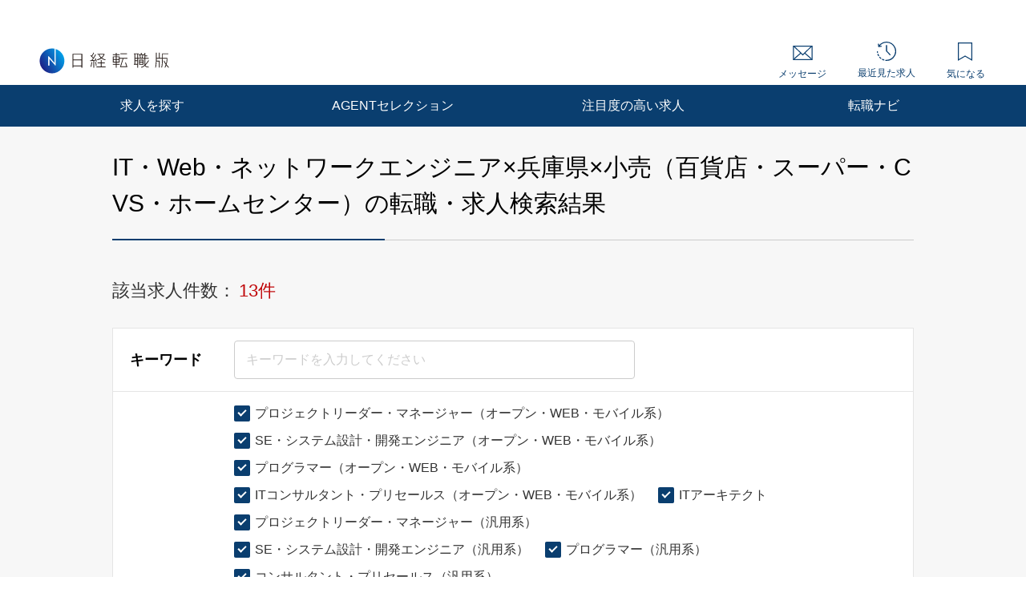

--- FILE ---
content_type: text/html; charset=UTF-8
request_url: https://career.nikkei.com/kyujin/sl_9/pr_10/gm_73/pg1/
body_size: 1826
content:
<!DOCTYPE html>
<html lang="en">
<head>
    <meta charset="utf-8">
    <meta name="viewport" content="width=device-width, initial-scale=1">
    <title></title>
    <style>
        body {
            font-family: "Arial";
        }
    </style>
    <script type="text/javascript">
    window.awsWafCookieDomainList = [];
    window.gokuProps = {
"key":"AQIDAHjcYu/GjX+QlghicBgQ/7bFaQZ+m5FKCMDnO+vTbNg96AEYLvptyfSeGoV13EZn1s61AAAAfjB8BgkqhkiG9w0BBwagbzBtAgEAMGgGCSqGSIb3DQEHATAeBglghkgBZQMEAS4wEQQMQQ1x/+3KTUBFYNhTAgEQgDuqQVBw+JeehrGjl5UQq8W8qg6u/VQZiG4hsVtWkL0VxGooQb0EIN89QGjKhaFVUeYdISkZe6ywnxpeCg==",
          "iv":"CgAEZAciVwAAAYlW",
          "context":"q/aslphBIN/8ajyU1kfcydi+/8qhwBxCd/ys81ghrhpmSD5YIlQzQx/ed14KsabT5IFR71HpA4fTBhPdZ9ZfeJyoAHbGg1EDK25wMArSUoinO7FXFIRxiQECTzPAYdAsfrB4sGv2GuB3wyA2Oc5fRqgacPm/mJ+DvB2x/BYzhOPwFXZLkqYqpFCNikQTYrN4+97bt2oYd68rNclUMm0MRUOaLfCfEC2HuTWCEGz0aElCBe8Gd4uNzW/u+iNpXbkMpgv3/gL3NJ+s5hV1GiIx/+q1wFdhD/Y3rhgHFs0TU+GedQ9Tmh/q+zdAJn3WmcrZ4BbhrEPp/eoawrB0tubb1bObPrJGtHyguH0pcLBpFiJIQJ4kfMAJraspJUkPQZQFTKKvt4DpZHG0HoJ+l4ne8Rr82n7rbCbO"
};
    </script>
    <script src="https://f239079a9893.ce4ee5aa.ap-northeast-1.token.awswaf.com/f239079a9893/981d30007e8f/5cdc1ef62f72/challenge.js"></script>
</head>
<body>
    <div id="challenge-container"></div>
    <script type="text/javascript">
        AwsWafIntegration.saveReferrer();
        AwsWafIntegration.checkForceRefresh().then((forceRefresh) => {
            if (forceRefresh) {
                AwsWafIntegration.forceRefreshToken().then(() => {
                    window.location.reload(true);
                });
            } else {
                AwsWafIntegration.getToken().then(() => {
                    window.location.reload(true);
                });
            }
        });
    </script>
    <noscript>
        <h1>JavaScript is disabled</h1>
        In order to continue, we need to verify that you're not a robot.
        This requires JavaScript. Enable JavaScript and then reload the page.
    </noscript>
</body>
</html>

--- FILE ---
content_type: text/html;charset=UTF-8
request_url: https://career.nikkei.com/kyujin/sl_9/pr_10/gm_73/pg1/
body_size: 165446
content:
<!DOCTYPE html>
<html lang="ja" dir="ltr">
<head>
<meta charset="UTF-8">
<title>IT・Web・ネットワークエンジニア,兵庫県,小売（百貨店・スーパー・CVS・ホームセンター）の転職・求人情報｜転職なら日経転職版</title>
<meta name="bingbot" content="noarchive">
<meta name="description" content="IT・Web・ネットワークエンジニア,兵庫県,小売（百貨店・スーパー・CVS・ホームセンター）転職・求人情報一覧（1ページ目）です。あなたの希望する勤務地や業種、年収、業務に必要なスキルで絞り込むことができます。転職も、日経。日経転職版">
<meta name="viewport" content="width=device-width, initial-scale=1, viewport-fit=cover" />
<meta http-equiv="X-UA-Compatible" content="IE=Edge">
    
<!-- OGP -->
<meta name="fb:app_id" content="746352916179091">
<meta property="og:type" content="article">
<meta property="og:url" content="https://career.nikkei.com/kyujin/sl_9/pr_10/gm_73/pg1/">
<meta property="og:title" content="IT・Web・ネットワークエンジニア,兵庫県,小売（百貨店・スーパー・CVS・ホームセンター）の転職・求人情報｜転職なら日経転職版">
<meta property="og:image" content="https://career.nikkei.com/parts/img/ogp.png">
<meta property="og:description" content="転職・求人情報一覧（1ページ目）です。あなたの希望する勤務地や業種、年収、業務に必要なスキルで絞り込むことができます。転職も、日経。日経転職版">
<meta name="twitter:site" content="@career_nikkei">
<meta name="twitter:card" content="summary">
<meta name="twitter:description" content="転職・求人情報一覧（1ページ目）です。あなたの希望する勤務地や業種、年収、業務に必要なスキルで絞り込むことができます。転職も、日経。日経転職版">
<meta name="twitter:title" content="IT・Web・ネットワークエンジニア,兵庫県,小売（百貨店・スーパー・CVS・ホームセンター）の転職・求人情報｜転職なら日経転職版">
<!-- OGP --><link rel="shortcut icon" href="/parts/img/favicon.ico?v=202510071517" type="image/vnd.microsoft.icon">
<link rel="icon" href="/parts/img/favicon.ico?v=202510071517" type="image/vnd.microsoft.icon">
<link rel="apple-touch-icon-precomposed" href="/career/parts/img_pc/common/ico/webclip.png?v=202510071517">








<link rel="canonical" href="https://career.nikkei.com/kyujin/sl_9/pr_10/gm_73/pg1/" />

        <link rel="stylesheet" href="/parts/css/pc/index.css?v=202510071517">
    <link rel="stylesheet" href="/parts/css/pc/localize_pc.css?v=202510071517">
    <link rel="stylesheet" href="/cms/parts/css/marketing.css?v=202510071517">
    <link rel="stylesheet" href="/parts/css/pc/new-progressbar_pc.css?v=202510071517">
        <link rel="stylesheet" href="/parts/css/jquery-ui.css?v=202510071517">
    <link rel="stylesheet" href="/parts/css/jquery.Jcrop.css?v=202510071517">
    
    <script src="/career/click/control.js" type="text/javascript"></script>
<script src="/career/click/extras-control.js" type="text/javascript"></script>
<script type="text/javascript">var ctxPath="/career", CAREER_DOMAIN_SSL="https://career.nikkei.com", memberNo = "";</script>
<script src="/parts/js/config/apiUrl.js?v=202510071517"></script>
<script src="/parts/js/pc/lib/jquery.js?v=202510071517"></script>
<script src="/parts/js/system/bookmark.js?v=202510071517"></script>
<script type="text/javascript" src="https://maps.googleapis.com/maps/api/js?key=AIzaSyCUC2mfuAXqXJoeotkeqLxp2wjVtkRyP8E"></script>

<script src="/parts/js/cms.js?v=202510071517"></script>

<!-- Google Tag Manager -->
<script>(function(w,d,s,l,i){w[l]=w[l]||[];w[l].push({'gtm.start':
new Date().getTime(),event:'gtm.js'});var f=d.getElementsByTagName(s)[0],
j=d.createElement(s),dl=l!='dataLayer'?'&l='+l:'';j.async=true;j.src=
'https://www.googletagmanager.com/gtm.js?id='+i+dl;f.parentNode.insertBefore(j,f);
})(window,document,'script','dataLayer','GTM-MQDJ2TK');</script>
<!-- End Google Tag Manager -->
</head>
<body  >
<!-- Google Tag Manager (noscript) -->
<noscript><iframe src="https://www.googletagmanager.com/ns.html?id=GTM-MQDJ2TK"
height="0" width="0" style="display:none;visibility:hidden"></iframe></noscript>
<!-- End Google Tag Manager (noscript) -->


<script  type="text/javascript">
function onMemberLogin(nextPagePath) {
  var loginPage = '/TAMD005/TAMD00501.htm';
  var formStr = '<form id="loginForm" name="form" method="post" action="' + ctxPath + loginPage + '">';
  formStr = formStr + '<input type="hidden" name="token" value="' + $("#form_token").val() + '">';
  formStr = formStr + '<input type="hidden" name="next" value="' + nextPagePath + location.search + '">';
  formStr = formStr + '</form>'
  $("body").append(formStr);
  $("#loginForm").submit();
}
</script>

<script>
	function saveConditionAdulationClick(){
		const SAVE_CONDITION_TRIGGER_CLASS = ".js-save-condition-trigger"
		var saveTrigger = document.querySelector(SAVE_CONDITION_TRIGGER_CLASS);
		saveTrigger.click();
	}
</script>


	

<!-- start pc header -->
<header id="header" class="c-header is-sp">
    <div id="headerIn" class="c-headerTop is-hidden">
        <div class="c-headerTop__inner">
            <a href="/service/" class="c-headerTop__link" target="_blank" rel="noopener">採用をお考えの方</a>
            <a class="c-headerTop__link m-button m-button--conversion" href="/career/MEFD001/MEFD00101.htm">会員登録</a>

            <a class="c-headerTop__link m-button m-button m-button--primary" href="javascript:onMemberLogin(location.pathname);">ログイン</a>

        </div>
    </div>
    <div class="c-headerSub">
        <a class="c-headerSub__logo" href="/">
            <img src="/parts/img/logo.svg" alt="日経転職版" />
        </a>
        <ul class="c-headerSub__list">
            <li class="c-headerSub__item">
                <a href="/career/MAMD001/MAMD00101.htm" class="c-headerSub__link" id="NumberMessagesPc">
                    <i class="m-icon--mail"></i> メッセージ
                </a>
            </li>
            <li class="c-headerSub__item">
                <a href="/history/" class="c-headerSub__link">
                    <i class="m-icon--history"></i> 最近見た求人
                </a>
            </li>
            <li class="c-headerSub__item">
                <a href="/career/ENMD406/ENMD40601.htm" class="c-headerSub__link" id="BookMarkPropertyNumbersPc">
                    <i class="m-icon--concern"></i> 気になる
                </a>
            </li>
        </ul>
    </div>
    <nav class="c-headerNavi">
        <ul class="c-headerNavi__list">
            <li class="c-headerNavi__item">
                <a class="c-headerNavi__link js-tab-pc-trigger">求人を探す</a>
                <ul class="c-headerNavi__innerList is-hidden js-tab-target">
                    <li class="c-headerNavi__innerItem">
                        <a href="/kyujin/search/" class="c-headerNavi__innerLink">求人を検索する</a>
                    </li>
                    <li class="c-headerNavi__innerItem">
                      <a href="/kyujin/aplC_1/pg1/" class="c-headerNavi__innerLink">企業に直接応募する</a>
                    </li>
                    <li class="c-headerNavi__innerItem">
                        <a href="/kyujin/feature/pg1/" class="c-headerNavi__innerLink">求人特集一覧</a>
                    </li>
                        <li class="c-headerNavi__innerItem">
                            <a href="/ranking/" class="c-headerNavi__innerLink">気になる求人ランキング</a>
                       </li>
                </ul>
                <span class="c-headerNavi__innerIcon js-tabIcon-target is-hidden"></span>
            </li>
            <li class="c-headerNavi__item">
                <a href="/agentselection/search/?t_sid=26" class="c-headerNavi__link js-tab-pc-trigger">AGENTセレクション</a>
            </li>
            <li class="c-headerNavi__item">
                <a href="/recommend/" class="c-headerNavi__link js-tab-pc-trigger">注目度の高い求人</a>
            </li>
            <li class="c-headerNavi__item">
                <a class="c-headerNavi__link js-tab-pc-trigger">転職ナビ</a>
                <ul class="c-headerNavi__innerList is-hidden js-tab-target">
                    <li class="c-headerNavi__innerItem">
                        <a href="/nikkei-pickup/" class="c-headerNavi__innerLink">日経メディア注目記事</a>
                    </li>
                    <li class="c-headerNavi__innerItem">
                        <a href="/knowhow/" class="c-headerNavi__innerLink">転職ノウハウ</a>
                    </li>
                    <li class="c-headerNavi__innerItem">
                        <a href="/seminar/" class="c-headerNavi__innerLink">会員限定セミナー</a>
                    </li>
                    <li class="c-headerNavi__innerItem LoginDisplay">
                        <a href="/career/PFDD001/PFDD00101.htm" class="c-headerNavi__innerLink">プロフィール偏差値</a>
                    </li>
                    <li class="c-headerNavi__innerItem ">
                        <a href="/income-simulation/" class="c-headerNavi__innerLink">年収現在地</a>
                    </li>
                    <li class="c-headerNavi__innerItem ">
                        <a href="/executive-diagnosis/" class="c-headerNavi__innerLink">エグゼクティブ力診断</a>
                    </li>
                    <li class="c-headerNavi__innerItem ">
                        <a href="/business-diagnosis/middle/" class="c-headerNavi__innerLink">しごと通用力診断</a>
                    </li>
                    <li class="c-headerNavi__innerItem ">
                        <a href="/business-diagnosis/careerhazard/" class="c-headerNavi__innerLink">キャリアハザード診断</a>
                    </li>
                </ul>
                <span class="c-headerNavi__innerIcon js-tabIcon-target is-hidden"></span>
            </li>
        </ul>
    </nav>
</header>
<!-- end pc header -->


<!--構造化設定-->

 <div class="p-searchResult">
          <div class="p-searchResult-heading p-searchResult-heading--bgGray">
     <div class="p-searchResult-heading__container">
       <h1 class="m-heading m-heading--lv1 m-heading--borderBottomTwoColor">
         IT・Web・ネットワークエンジニア×兵庫県×小売（百貨店・スーパー・CVS・ホームセンター）の転職・求人検索結果
       </h1>
  

       <div class="c-jobSearchCondModal js-kyujinSearchCond-save-target is-hidden">
  <div class="c-jobSearchCondModal__overlay" onclick="this.parentNode.classList.add('is-hidden')"></div>
  <div class="c-jobSearchCondModal__inner">
    <div class="c-jobSearchCondModal__body">
      <span class="c-jobSearchCondModal__close" onclick="this.parentNode.parentNode.parentNode.classList.add('is-hidden')"></span>
      <h2 class="c-jobSearchCondModal__heading">以下の検索条件名で新規に保存しました。</h2>
      <p class="c-jobSearchCondModal__text js-kyujinSearchCond-text-target"></p>
      <div class="c-jobSearchCondModal__button">
        <span class="m-button m-button--primary m-button--small m-button--arrowHidden" onclick="this.parentNode.parentNode.parentNode.parentNode.classList.add('is-hidden')">
          検索結果一覧に戻る
        </span>
      </div>
      <div class="c-jobSearchCondModal__footer">
        <a href="/career/MEFD108/MEFD10801.htm">保存した検索条件の一覧を見る≫</a>
      </div>
    </div>
  </div>
</div>

<div class="c-jobSearchCondModal js-kyujinSearchCond-save-error-target is-hidden">
  <div class="c-jobSearchCondModal__overlay" onclick="this.parentNode.classList.add('is-hidden')"></div>
  <div class="c-jobSearchCondModal__inner">
    <div class="c-jobSearchCondModal__body">
      <span class="c-jobSearchCondModal__close" onclick="this.parentNode.parentNode.parentNode.classList.add('is-hidden')"></span>
      <h2 class="c-jobSearchCondModal__heading--error js-kyujinSearchCond-text-error-target"></h2>
      <a href="/career/MEFD108/MEFD10801.htm" class="c-jobSearchCondModal__button">
        <span class="m-button m-button--primary m-button--small m-button--arrowHidden">
          保存した検索条件を見る
        </span>
      </a>
      <div class="c-jobSearchCondModal__footer">
        <a href="javascript:void(0);" onclick="this.parentNode.parentNode.parentNode.parentNode.classList.add('is-hidden')">検索結果一覧に戻る</a>
      </div>
    </div>
  </div>
</div>

<div class="p-searchResult-conditionBlock" data-scroll-to="searchChange">

		<div class="m-searchCount">
		<span class="m-searchCount__text">該当求人件数：</span>
		<span class="m-searchCount__number js-counter-target js-counter-page-target">13件</span>
	</div>
		
		<form method="post" name="form" id="form" action="/career/SEMD002/SEMD00201.htm">
<input type="hidden" name="loaded" id="form_loaded" value="b99bb1a375afc205c672e39048375d1e"/>
<input type="hidden" name="pankuzu" id="form_pankuzu" value="b99bb1a375afc205c672e39048375d1e"/>
<input type="hidden" name="pankuzuParam" id="form_pankuzuParam" value="b99bb1a375afc205c672e39048375d1e"/>
<input type="hidden" name="token" id="form_token" value="3967622812D63C0F55B64CA2275798A7" class="js-token-target"/>
<input type="hidden" name="mode" id="form_mode" value="PC" class="js-mode-target"/>
<input type="hidden" name="prePageId" id="form_prePageId" value="b99bb1a375afc205c672e39048375d1e"/>
<input type="hidden" name="initialized" id="form_initialized" value="b99bb1a375afc205c672e39048375d1e"/>
<input type="hidden" name="returnValueControlName" id="form_returnValueControlName" value="b99bb1a375afc205c672e39048375d1e"/>
<input type="hidden" name="transitionPrefId" id="form_transitionPrefId" value=""/>
<input type="hidden" name="sortItemName" id="form_sortItemName" value="Asc"/>
<input type="hidden" name="sortOrder" id="form_sortOrder" value="Asc"/>
<input type="hidden" name="selectedId" id="form_selectedId" value=""/>
<input type="hidden" name="searchCond" id="form_searchCond" value="fe05457c321cb4d5d307599d0669900b"/>
<input type="hidden" name="featureId" id="form_featureId" value=""/>
<input type="hidden" name="searchCounter" id="form_searchCounter" value="13"/>
<input type="hidden" name="advertisingPosition" id="form_advertisingPosition" value="5"/>
<input type="hidden" name="advertisingPositionAgentSelection" id="form_advertisingPositionAgentSelection" value="5"/>
<input type="hidden" name="conditionTitle" id="form_conditionTitle" value="[職種]プロジェクトリーダー・マネージャー（オープン・WEB・モバイル系）,SE・システム設計・開発エンジニア（オープン・WEB・モバイル系）,プログラマー（オープン・WEB・モバイル系）,ITコンサルタント・プリセールス（オープン・WEB・モバイル系）,ITアーキテクト,プロジェクトリーダー・マネージャー（汎用系）,SE・システム設計・開発エンジニア（汎用系）,プログラマー（汎用系）,コンサルタント・プリセールス（汎用系）,プロジェクトリーダー・マネージャー（制御・組み込みソフトウェア）,SE・システム設計・開発エンジニア（制御・組み込みソフトウェア）,プログラマー（制御・組み込みソフトウェア）,コンサルタント・プリセールス（制御・組み込みソフトウェア）,プロジェクトリーダー・マネージャー（パッケージソフト）,SE・システム設計・開発エンジニア（パッケージソフト）,プログラマー（パッケージソフト）,ローカライズ,コンサルタント・プリセールス（パッケージソフト）,プロジェクトリーダー・マネージャー（通信・ネットワーク系）,ネットワークエンジニア,監視・運用・保守・サポート（通信・ネットワーク系）,ネットワークコンサルタント・プリセールス（通信・ネットワーク系）,情報システム企画・社内SE,運用サポート・ヘルプデスク,その他（IT・ソフト・ネットワークエンジニア）[勤務地]兵庫県[業種]小売（百貨店・スーパー・CVS・ホームセンター）"/>
<input type="hidden" name="searchAllCounter" id="form_searchAllCounter" value="305,296"/>
<input type="hidden" name="paramOccupSubId" id="form_paramOccupSubId" value="74,75,76,77,78,79,80,81,82,83,84,85,86,87,88,89,90,91,92,93,94,95,96,97,98"/>
<input type="hidden" name="paramPrefId" id="form_paramPrefId" value="28"/>
<input type="hidden" name="paramCityCdInfoId" id="form_paramCityCdInfoId" value=""/>
<input type="hidden" name="paramIndustryId" id="form_paramIndustryId" value="73"/>
<input type="hidden" name="paramIncome" id="form_paramIncome" value=""/>
<input type="hidden" name="paramMeritId" id="form_paramMeritId" value=""/>
<input type="hidden" name="paramKeyword" id="form_paramKeyword" value=""/>
<input type="hidden" name="paramNewFlg" id="form_paramNewFlg" value=""/>
<input type="hidden" name="paramOccupSkillId" id="form_paramOccupSkillId" value=""/>
<input type="hidden" name="paramPositionId" id="form_paramPositionId" value=""/>
<input type="hidden" name="paramClientFlg" id="form_paramClientFlg" value=""/>
<input type="hidden" name="paramBankFlg" id="form_paramBankFlg" value=""/>
<input type="hidden" name="occupId_list" id="form_occupId_list" value="74,75,76,77,78,79,80,81,82,83,84,85,86,87,88,89,90,91,92,93,94,95,96,97,98"/>
<input type="hidden" name="prefId_list" id="form_prefId_list" value="28"/>
<input type="hidden" name="cityCdInfoId_list" id="form_cityCdInfoId_list" value=""/>
<input type="hidden" name="industryId_list" id="form_industryId_list" value="73"/>
<input type="hidden" name="industrySubId_list" id="form_industrySubId_list" value="73"/>
<input type="hidden" name="incomeFrom_list" id="form_incomeFrom_list" value=""/>
<input type="hidden" name="incomeTo_list" id="form_incomeTo_list" value="9999"/>
<input type="hidden" name="incomeMemo_list" id="form_incomeMemo_list" value=""/>
<input type="hidden" name="qualify_list" id="form_qualify_list" value=""/>
<input type="hidden" name="meritId_list" id="form_meritId_list" value=""/>
<input type="hidden" name="meritSubId_list" id="form_meritSubId_list" value=""/>
<input type="hidden" name="keyword_list" id="form_keyword_list" value=""/>
<input type="hidden" name="newFlg_list" id="form_newFlg_list" value=""/>
<input type="hidden" name="searchDate_list" id="form_searchDate_list" value=""/>
<input type="hidden" name="dispSearchCondition" id="form_dispSearchCondition" value=""/>
<input type="hidden" name="jobOfferCnt" id="form_jobOfferCnt" value="13"/>
<input type="hidden" name="pageSizeField" id="form_pageSizeField" value="50"/>
<input type="hidden" name="fuatureId_list" id="form_fuatureId_list" value=""/>
<input type="hidden" name="keywordFlg_list" id="form_keywordFlg_list" value=""/>
<input type="hidden" name="modeFlg" id="form_modeFlg" value="0"/>
<input type="hidden" name="loginFlg" id="form_loginFlg" value="0"/>
<input type="hidden" name="occupSkillId_list" id="form_occupSkillId_list" value=""/>
<input type="hidden" name="occupSkillSubId_list" id="form_occupSkillSubId_list" value=""/>
<input type="hidden" name="positionId_list" id="form_positionId_list" value=""/>
<input type="hidden" name="positionSubId_list" id="form_positionSubId_list" value=""/>
<input type="hidden" name="clientFlg_list" id="form_clientFlg_list" value=""/>
<input type="hidden" name="bankFlg_list" id="form_bankFlg_list" value=""/>
<input type="hidden" name="terminalId" id="form_terminalId" value=""/>
<input type="hidden" name="form_name" id="form_form_name" value="form"/>

		<div class="m-hiddenArea is-hidden">
			<input type="hidden" name="pageType" class="m-searchHistoryPageType js-pageType-target" value="jobs" />
			<input type="hidden" name="pageTypeOption" class="js-pageTypeOption-target" value="result" />
			<input type="hidden" class="js-kininaru-count-input-target" value="0" />
			<div class="m-searchHistory">
				<div class="m-searchHistoryCurrent">
					<div class="m-searchHistoryCurrentValue js-current-target">

						<input type="hidden" id="occupId" name="occup" class="m-searchHistoryLastValue__occupId js-current-input-target js-current-occupId-targe" value="74,75,76,77,78,79,80,81,82,83,84,85,86,87,88,89,90,91,92,93,94,95,96,97,98"/>
						<input type="hidden" id="skillId" name="skill" class="m-searchHistoryLastValue__skillId js-current-input-target js-current-skillId-target" value=""/>
						<input type="hidden" id="prefId" name="pref" class="m-searchHistoryLastValue__prefId js-current-input-target js-current-prefId-target" value="28"/>
						<input type="hidden" id="cityCdInfoId" name="cityCdInfo" class="m-searchHistoryLastValue__cityCdInfoId js-current-input-target js-current-cityCdInfoId-target" value=""/>
						<input type="hidden" id="incomeFrom" name="income" class="m-searchHistoryLastValue__incomeFrom js-current-input-target js-current-incomeFrom-target" value=""/>
						<input type="hidden" id="industryId" name="industry" class="m-searchHistoryLastValue__industryId js-current-input-target js-current-industryId-target" value="73"/>
						<input type="hidden" id="positionId" name="position" class="m-searchHistoryLastValue__positionId js-current-input-target js-current-positionId-target" value=""/>
						<input type="hidden" id="meritId" name="merit" class="m-searchHistoryLastValue__meritId js-current-input-target js-current-meritId-target" value=""/>
						<input type="hidden" id="keyword" name="keyword" class="m-searchHistoryLastValue__keyword js-current-input-target js-current-keyword-target" value=""/>
						<input type="hidden" id="newFlg" name="new" class="m-searchHistoryLastValue__newFlg js-current-input-target js-current-newFlg-target" value=""/>
						<input type="hidden" id="clientFlg" name="client" class="m-searchHistoryLastValue__clientFlg js-current-input-target js-current-clientFlg-target" value=""/>
						<input type="hidden" id="bankFlg" name="bank" class="m-searchHistoryLastValue__bankFlg js-current-input-target js-current-bankFlg-target" value=""/>
						
						<input type="hidden" id="occupId" name="occup" class="m-searchHistoryLastValue__occupId js-current-text-occupId-target" value="プロジェクトリーダー・マネージャー（オープン・WEB・モバイル系）,SE・システム設計・開発エンジニア（オープン・WEB・モバイル系）,プログラマー（オープン・WEB・モバイル系）,ITコンサルタント・プリセールス（オープン・WEB・モバイル系）,ITアーキテクト,プロジェクトリーダー・マネージャー（汎用系）,SE・システム設計・開発エンジニア（汎用系）,プログラマー（汎用系）,コンサルタント・プリセールス（汎用系）,プロジェクトリーダー・マネージャー（制御・組み込みソフトウェア）,SE・システム設計・開発エンジニア（制御・組み込みソフトウェア）,プログラマー（制御・組み込みソフトウェア）,コンサルタント・プリセールス（制御・組み込みソフトウェア）,プロジェクトリーダー・マネージャー（パッケージソフト）,SE・システム設計・開発エンジニア（パッケージソフト）,プログラマー（パッケージソフト）,ローカライズ,コンサルタント・プリセールス（パッケージソフト）,プロジェクトリーダー・マネージャー（通信・ネットワーク系）,ネットワークエンジニア,監視・運用・保守・サポート（通信・ネットワーク系）,ネットワークコンサルタント・プリセールス（通信・ネットワーク系）,情報システム企画・社内SE,運用サポート・ヘルプデスク,その他（IT・ソフト・ネットワークエンジニア）"/>
						<input type="hidden" id="skillId" name="skill" class="m-searchHistoryLastValue__skillId js-current-text-skillId-target" value=""/>
						<input type="hidden" id="prefId" name="pref" class="m-searchHistoryLastValue__prefId js-current-text-prefId-target" value="兵庫県"/>
						<input type="hidden" id="cityCdInfoId" name="cityCdInfo" class="m-searchHistoryLastValue__cityCdInfoId js-current-text-cityCdInfoId-target" value=""/>
						<input type="hidden" id="industryId" name="industry" class="m-searchHistoryLastValue__industryId js-current-text-industryId-target" value="小売（百貨店・スーパー・CVS・ホームセンター）"/>
						<input type="hidden" id="positionId" name="position" class="m-searchHistoryLastValue__positionId js-current-text-positionId-target" value=""/>
						<input type="hidden" id="meritId" name="merit" class="m-searchHistoryLastValue__meritId js-current-text-meritId-target" value=""/>
						<input type="hidden" id="featureId" name="feature" class="m-searchHistoryLastValue__featureId js-current-text-featureId-target" value=""/>
					</div>
				</div>
			</div>
		</div>
		
		<div class="c-searchCondition">
			<div class="c-tableRow c-tableRow--borderTop">
				<div class="c-tableRowHeading ">
					<h2 class="c-tableRowHeading__text">キーワード</h2>
				</div>
				<div class="c-tableRowContent">
					<div class="c-tableRowContentKeyword">
						<input
						type="text"
						placeholder="キーワードを入力してください"
						class="js-inputKeyword-target js-inputKeyword-trigger js-input m-input js-EnterKey-Search-trigger"
						/>
					</div>
				</div>
			</div>
			
			<div class="c-tableRow js-occup-tableRow">
				<div class="c-tableRowHeading ">
					<h2 class="c-tableRowHeading__text">職種</h2>
				</div>
				<div class="c-tableRowContent c-tableRowContent--addCheck">
					<div class="c-tableRowContentCheck">
						<div class="c-tableRowContentCheck__inner js-createCheck-target"></div>
					</div>
					
					<div class="c-modal">
						<span class="m-buttonModal js-modalButtonOccup-target js-modal-trigger">選択する</span>
						<div class="c-modalInner js-modal-target">
							<div class="c-modal__overlay js-modal-closeTrigger"></div>
							<div class="c-modal__container">
								<div class="c-modal__blockInner">
									<div class="c-modal__innerContent">
										<span class="c-modal__closeIcon js-modal-closeTrigger"></span>
										<div class="c-conditionsModalFrame occupModal"></div>
									</div>
								</div>
							</div>
						</div>
					</div>
				</div>
			</div>
			
			<div class="c-tableRow c-tableRow--accordion">
				<div class="c-tableRowHeading ">
					<h2 class="c-tableRowHeading__text">スキル</h2>
				</div>
				<div class="c-tableRowContent">
					<div class="c-tableRowContentSkills js-skill-target">
						<div class="c-tableRowContentSkills__selected js-selected-target"></div>
						<div class="c-tableRowContentSkillsButton js-selected-target js-accordionSkillButton-trigger">
							<span class="c-tableRowContentSkillsButton__text">スキルを探す</span>
							<span class="c-tableRowContentSkillsButton__toggle js-accordionSkillToggle-target"></span>
						</div>
						<div class="c-tableRowContentSkillsAccordion js-accordionSkillArea-target is-hidden">
							<div class="c-tableRowContentSkillsAccordion__additional js-additional-target"></div>
							<div class="c-tableRowContentSkillsAccordion__input">
								<h3 class="c-tableRowContentSkillsAccordion__inputHeading m-heading">
									スキルをキーワードから探す
								</h3>
								
								<div class="c-inputSuggest">
									<input
									type="text"
									placeholder="例）マネジメント など"
									class="js-inputSkill-trigger js-inputSkillReset-target js-input m-input"
									/>
									<ul
									class="js-suggestArea-target c-inputSuggest__list is-hidden c-inputSuggest__list js-suggestArea-target is-hidden"
									></ul>
								</div>
							</div>
						</div>
					</div>
				</div>
			</div>
			
			<div class="c-tableRow js-pref-tableRow">
				<div class="c-tableRowHeading ">
					<h2 class="c-tableRowHeading__text">勤務地</h2>
				</div>
				<div class="c-tableRowContent c-tableRowContent--addCheck">
					<div class="c-tableRowContentCheck">
						<div class="c-tableRowContentCheck__inner js-createCheck-target" id="prefCreateCheckTarget"></div>
					</div>
					<div class="c-modal">
						<span class="m-buttonModal js-modalButtonArea-target js-modal-trigger">選択する</span>
						<div class="c-modalInner js-modal-target">
							<div class="c-modal__overlay js-modal-closeTrigger"></div>
							<div class="c-modal__container">
								<div class="c-modal__blockInner">
									<div class="c-modal__innerContent">
										<span class="c-modal__closeIcon js-modal-closeTrigger"></span>
										<div class="c-conditionsModalFrame prefModal"></div>
									</div>
								</div>
							</div>
						</div>
					</div>
				</div>
			</div>
			<div class="c-tableRow js-cityCdInfo-tableRow">
				<div class="c-tableRowHeading ">
					<h2 class="c-tableRowHeading__text">市区町村</h2>
				</div>
				<div class="c-tableRowContent c-tableRowContent--addCheck">
					<div class="c-tableRowContentCheck">
						<div class="c-tableRowContentCheck__inner js-createCheck-target" id="cityCdInfoCreateCheckTarget">
						</div>
					</div>
					<div class="c-modal">
						<span class="m-buttonModal js-modalButtonCityCdInfo-target js-modal-trigger">選択する</span>
						<div class="c-modalInner js-modal-target">
							<div class="c-modal__overlay js-modal-closeTrigger"></div>
							<div class="c-modal__container">
								<div class="c-modal__blockInner">
									<div class="c-modal__innerContent">
										<span class="c-modal__closeIcon js-modal-closeTrigger"></span>
										<div class="c-conditionsModalFrame cityCdInfoModal"></div>
									</div>
								</div>
							</div>
						</div>
					</div>
				</div>
			</div>
			<div class="c-tableRow js-pref-tableRow">
				<div class="c-tableRowHeading ">
					<h2 class="c-tableRowHeading__text">年収</h2>
				</div>
				<div class="c-tableRowContent">
					<div class="c-tableRowContentSelect">
						<div class="m-selectBoxOuter">
							<Select name="income" class="m-selectBoxInner js-selectIncomeFrom-trigger js-selectIncomeFrom-target">
																	<option value="">選択してください</option>
																	<option value="199">200万円未満</option>
																	<option value="200">200万円</option>
																	<option value="250">250万円</option>
																	<option value="300">300万円</option>
																	<option value="350">350万円</option>
																	<option value="400">400万円</option>
																	<option value="450">450万円</option>
																	<option value="500">500万円</option>
																	<option value="550">550万円</option>
																	<option value="600">600万円</option>
																	<option value="650">650万円</option>
																	<option value="700">700万円</option>
																	<option value="750">750万円</option>
																	<option value="800">800万円</option>
																	<option value="850">850万円</option>
																	<option value="900">900万円</option>
																	<option value="950">950万円</option>
																	<option value="1000">1000万円</option>
																	<option value="1100">1100万円</option>
																	<option value="1200">1200万円</option>
																	<option value="1300">1300万円</option>
																	<option value="1400">1400万円</option>
																	<option value="1500">1500万円</option>
																	<option value="2000">2000万円</option>
																	<option value="2500">2500万円</option>
																	<option value="3000">3000万円</option>
															</Select>
						</div>
						<span class="c-tableRowContentSelect__text">以上</span>
					</div>
				</div>
			</div>
			
						
												
			<div class="c-tableRow js-other-tableRow ">
				<div class="c-tableRowHeading">
					<h2 class="c-tableRowHeading__text">その他の<br />選択条件</h2>
				</div>
				<div class="c-tableRowContent c-tableRowContent--addCheck">
					<div class="c-tableRowContentCheck">
						<div class="c-tableRowContentCheck__inner js-createCheck-target"></div>
					</div>
				</div>
			</div>
			
			<div class="c-searchCondition__toggle is-hidden js-accordion-search-trigger">
						
				<div class="c-tableRow js-industry-tableRow">
					<div class="c-tableRowHeading ">
						<h2 class="c-tableRowHeading__text">業種</h2>
					</div>
					<div class="c-tableRowContent c-tableRowContent--addCheck">
						<div class="c-tableRowContentCheck">
							<div class="c-tableRowContentCheck__inner js-createCheck-target"></div>
						</div>
						<div class="c-modal">
							<span class="m-buttonModal js-modalButtonIndustry-target js-modal-trigger">選択する</span>
							<div class="c-modalInner js-modal-target">
								<div class="c-modal__overlay js-modal-closeTrigger"></div>
								<div class="c-modal__container">
									<div class="c-modal__blockInner">
										<div class="c-modal__innerContent">
											<span class="c-modal__closeIcon js-modal-closeTrigger"></span>
											<div class="c-conditionsModalFrame industryModal"></div>
										</div>
									</div>
								</div>
							</div>
						</div>
					</div>
				</div>
				<div class="c-tableRow js-position-tableRow">
					<div class="c-tableRowHeading ">
						<h2 class="c-tableRowHeading__text">ポジション</h2>
					</div>
					<div class="c-tableRowContent c-tableRowContent--addCheck">
						<div class="c-tableRowContentCheck">
							<div class="c-tableRowContentCheck__inner js-createCheck-target"></div>
						</div>
						<div class="c-modal">
							<span class="m-buttonModal js-modalButtonPosition-target js-modal-trigger">選択する</span>
							<div class="c-modalInner js-modal-target">
								<div class="c-modal__overlay js-modal-closeTrigger"></div>
								<div class="c-modal__container">
									<div class="c-modal__blockInner">
										<div class="c-modal__innerContent">
											<span class="c-modal__closeIcon js-modal-closeTrigger"></span>
											<div class="c-conditionsModalFrame positionModal"></div>
										</div>
									</div>
								</div>
							</div>
						</div>
					</div>
				</div>
				
				<div class="c-tableRow js-merit-tableRow">
					<div class="c-tableRowHeading ">
						<h2 class="c-tableRowHeading__text">こだわり条件</h2>
					</div>
					<div class="c-tableRowContent c-tableRowContent--addCheck">
						<div class="c-tableRowContentCheck">
							<div class="c-tableRowContentCheck__inner js-createCheck-target"></div>
						</div>
						<div class="c-modal">
							<span class="m-buttonModal js-modalButtonMerit-target js-modal-trigger">選択する</span>
							<div class="c-modalInner js-modal-target">
								<div class="c-modal__overlay js-modal-closeTrigger"></div>
								<div class="c-modal__container">
									<div class="c-modal__blockInner">
										<div class="c-modal__innerContent">
											<span class="c-modal__closeIcon js-modal-closeTrigger"></span>
											<div class="c-conditionsModalFrame meritModal"></div>
										</div>
									</div>
								</div>
							</div>
						</div>
					</div>
				</div>
				
				<div class="c-tableRow c-tableRow--oneLine js-new-tableRow">
					<div class="c-tableRowHeading ">
						<h2 class="c-tableRowHeading__text">新着</h2>
					</div>
					<div class="c-tableRowContent">
						<div class="c-tableRowContentCheck">
							<div class="c-tableRowContentCheck__inner js-conditionSearchNew">
								<label class="m-checkbox js-checkbox-target">
									<input type="checkbox"
									value="1"
									class="js-checkedNewFlg-target js-checkedNewFlg-trigger js-checked js-addedCheckbox-reset-target m-checkbox__input"
									/>
									<span class="m-checkbox__text js-checkbox-text-target">新着のみ</span>
								</label>
							</div>
						</div>
					</div>
				</div>
				
				<div class="c-tableRow c-tableRow--oneLine js-apply-tableRow">
					<div class="c-tableRowHeading ">
						<h2 class="c-tableRowHeading__text">応募方法</h2>
					</div>
					<div class="c-tableRowContent">
						<div class="c-tableRowContentCheck">
							<div class="c-tableRowContentCheck__inner js-conditionSearchApply">
								<label class="m-checkbox js-checkbox-target">
									<input
									type="checkbox"
									value="1"
									name="clientFlg"
									class="js-checkedApply-target js-checkedApply-trigger js-checked js-addedCheckbox-reset-target m-checkbox__input"
									/>
									<span class="m-checkbox__text js-checkbox-text-target">企業に直接応募する求人のみ</span>
								</label>
								<label class="m-checkbox js-checkbox-target">
									<input
									type="checkbox"
									value="1"
									name="bankFlg"
									class="js-checkedApply-target js-checkedApply-trigger js-checked js-addedCheckbox-reset-target m-checkbox__input "
									/>
									<span class="m-checkbox__text js-checkbox-text-target">転職エージェントからの紹介求人のみ</span>
								</label>
							</div>
						</div>
					</div>
				</div>
						</div>
			
			<div class="c-searchConditionMore">
				<span class="c-searchConditionMore__toggle js-accordion-search-toggle">もっと詳しい条件</span>
			</div>
					</div>
			</form>

		<div class="c-doubleButton c-doubleButton--small">

	  <a class="m-button m-button--secondary m-button--small m-button--arrowHidden js-save-condition-trigger">条件を保存</a>

	  <a class="m-button m-button--primary m-button--small m-button--contentNone js-scrollNavTop-target js-EnterKey-Search-target" href="javascript:addHidden('searchBtn');form.submit()">条件の変更</a>
	</div>
			<div class="c-saveConditionNavi">
		<div class="c-saveConditionNavi__contents">
			<div class="c-saveConditionNavi__message">
				検索条件を保存して条件に合った新着求人メールを受信！
			</div>
			<div class="c-saveConditionNavi__button">
				<a href="javascript:saveConditionAdulationClick();" class="m-button m-button--save-condition m-button--small m-button--arrowHidden">条件を保存</a>
				<span class="c-saveConditionNavi__close" onclick="this.parentNode.parentNode.parentNode.classList.add('is-hidden')"></span>
			</div>
		</div>
	</div>
	
</div>       </div>
 </div>
 

<div class="wrapper">
  <div class="container u-mb30">
    <div class="p-searchResult-pagination">
      <span class="p-searchResult-pagination__count">1～13 件目を表示（全13件）</span>
        



  



  <ul class="c-pagination">
              <li class="c-pagination__item is-hidden"><span class="m-button m-button--secondary"></span></li>
        <li class="c-pagination__item is-disabled"><span class="m-button m-button--secondary"></span></li>
                



                  <li class="c-pagination__item is-current">
            <span class="m-button m-button--secondary">1</span>
          </li>
                        <li class="c-pagination__item is-disabled"><span class="m-button m-button--secondary"></span></li>
        <li class="c-pagination__item is-hidden"><span class="m-button m-button--secondary"></span></li>
              </ul>
  </div>

    
 
<div class="c-jobDetailCstWrap">
   
      
   

     
        <div id="job12851851"></div>
     <a href="/agent/174/jobdetail2851851/?t_sid=1" target="_blank" class="c-jobDetailCst js-jobDetailCst-parameter-target" data-jid="b2851851">
       <div class="c-jobDetailCst__label">
           <span class="m-tag m-tag--blue">NEW</span>
         </div>

       <div class="c-jobDetailCstContainer">
         <div class="c-jobDetailCstContext">
           <h2 class="c-jobDetailCst__heading">
             社内システム、DX推進担当           </h2>
           <div class="c-jobDetailCst__text">
     非公開             </div>
           <div class="c-jobDetailCst__supple">
             社内のIT環境の維持・整備と、社内業務の改革推進いただける方を新たに募集しています。  ・社内全体のアプリケーション（自社開発システム、SaaS）の企画、導入、構築、運用管理 ※IT環境を機能拡張す&hellip;           </div>
           <div class="c-jobDetailCst__detail">
              800万円～1000万円
                           / リーダー
                       </div>
         </div>
         <div class="c-jobDetailCstImage">
           <p class="c-jobDetailCstImage__caption">取り扱い転職エージェント</p>
           <div class="c-jobDetailCstImage__thumnail">
                                                    <img class="c-jobDetailCstImage__image c-jobDetailCstImage__image--small" src="/career/dl/4953.gif" alt="">
           </div>
         </div>
       </div>
       <ul class="c-jobDetailCstList">
         <li class="c-jobDetailCstListItem">
           <div class="c-jobDetailCstListItem__title">勤務地</div>
           <p class="c-jobDetailCstListItem__text c-jobDetailCstListItem__text--ellipsis">
              <span class="fwB">兵庫県</span>
                          </p>
         </li>
         <li class="c-jobDetailCstListItem">
           <div class="c-jobDetailCstListItem__title">仕事内容</div>
           <p class="c-jobDetailCstListItem__text c-jobDetailCstListItem__text--clamp3 js-textOmitted-target" data-text-max-length="170">
             社内のIT環境の維持・整備と、社内業務の改革推進いただける方を新たに募集しています。    ・社内全体のアプリケーション（自社開発システム、SaaS）の企画、導入、構築、運用管理  ※IT環境を機能拡張する際は、SaaSの導入がメインとなります。  ・ITインフラ基盤（端末やソフトライセンス調達、ネットワーク）の企画・調達、運用管理  ・社内ユーザーサポート業務    【ご経験に応じて下記もお任せいたします】  ・社内のDX化や業務効率向上の施策立案  ・経営戦略、事業戦略の策定と推進
           </p>
         </li>
         <li class="c-jobDetailCstListItem">
           <div class="c-jobDetailCstListItem__title">応募資格</div>
           <p class="c-jobDetailCstListItem__text c-jobDetailCstListItem__text--clamp3 js-textOmitted-target" data-text-max-length="170">
             【必須】  ■システム導入・自社システム開発におけるPL、PM経験    【いずれか必須】  ■経営戦略、事業戦略の策定、推進  ■社内のDX化や業務効率向上の企画、実行  ■複数クライアントにおけるシステム導入、運用経験
           </p>
         </li>
         <li class="c-jobDetailCstListItem">
           <div class="c-jobDetailCstListItem__title">転職エージェント</div>
           <p class="c-jobDetailCstListItem__text c-jobDetailCstListItem__text--clamp3 js-textOmitted-target" data-text-max-length="170">
株式会社 ジェイエイシーリクルートメント           </p>
         </li>
       </ul>
       <div class="c-doubleButton c-doubleButton--small">
                    <span class="m-button m-button--kininaru js-kininaru-trigger js-kininaru-oneLine">
             <i class="m-icon--concern"></i>気になる
            </span>
               <span class="m-button m-button--primary">
             詳細を見る
           </span>
       </div>
     </a>
   
   
  
  
      
   

     
        <div id="job13238516"></div>
     <a href="/agent/174/jobdetail3238516/?t_sid=1" target="_blank" class="c-jobDetailCst js-jobDetailCst-parameter-target" data-jid="b3238516">
       <div class="c-jobDetailCst__label">
           <span class="m-tag m-tag--blue">NEW</span>
         </div>

       <div class="c-jobDetailCstContainer">
         <div class="c-jobDetailCstContext">
           <h2 class="c-jobDetailCst__heading">
             社内SE（アプリ）　※東証プライム上場企業/食品卸           </h2>
           <div class="c-jobDetailCst__text">
     株式会社トーホー             </div>
           <div class="c-jobDetailCst__supple">
             ご経験をふまえて以下業務をご担当頂く予定です。  【詳細】 ・社内業務基幹システムの企画～要件定義～開発～保守 　&rarr;主に上流工程にて企画～要件定義に携わっていただきます。 ・サーバーやネットワークな&hellip;           </div>
           <div class="c-jobDetailCst__detail">
              500万円～800万円
                           / リーダー
                       </div>
         </div>
         <div class="c-jobDetailCstImage">
           <p class="c-jobDetailCstImage__caption">取り扱い転職エージェント</p>
           <div class="c-jobDetailCstImage__thumnail">
                                                    <img class="c-jobDetailCstImage__image c-jobDetailCstImage__image--small" src="/career/dl/4953.gif" alt="">
           </div>
         </div>
       </div>
       <ul class="c-jobDetailCstList">
         <li class="c-jobDetailCstListItem">
           <div class="c-jobDetailCstListItem__title">勤務地</div>
           <p class="c-jobDetailCstListItem__text c-jobDetailCstListItem__text--ellipsis">
              <span class="fwB">兵庫県</span>
                          </p>
         </li>
         <li class="c-jobDetailCstListItem">
           <div class="c-jobDetailCstListItem__title">仕事内容</div>
           <p class="c-jobDetailCstListItem__text c-jobDetailCstListItem__text--clamp3 js-textOmitted-target" data-text-max-length="170">
             ご経験をふまえて以下業務をご担当頂く予定です。    【詳細】  ・社内業務基幹システムの企画～要件定義～開発～保守  　→主に上流工程にて企画～要件定義に携わっていただきます。  ・サーバーやネットワークなどのインフラ業務（開発するうえで必要最低限の業務）  ・将来的にはＩＴ部門としての品質管理や戦略策定にも携わっていただきます    【環境】  ・OS：WindowsServer、AmazonWebService、MicrosoftAzure、IBMi  ・DB：SQL Server、MySQL、DB2  ・言語：PHP、JavaScript、SQL、VB、HTML5、ASP  ・ネットワーク環境：IP VPN、広域イーサネット
           </p>
         </li>
         <li class="c-jobDetailCstListItem">
           <div class="c-jobDetailCstListItem__title">応募資格</div>
           <p class="c-jobDetailCstListItem__text c-jobDetailCstListItem__text--clamp3 js-textOmitted-target" data-text-max-length="170">
             ■必須条件  以下いずれかのご経験をお持ちの方  ・上流工程にて企画や要件定義の経験  ・オープン系言語でのプログラム開発、運用経験  ・WEBアプリケーション、インフラ関連の要件定義や設計の経験    ■歓迎条件  ・物流関連のシステム開発・運用経験  ・WMSやTMSなどの製品導入や開発経験  ・AIやデータ分析に携わった経験
           </p>
         </li>
         <li class="c-jobDetailCstListItem">
           <div class="c-jobDetailCstListItem__title">転職エージェント</div>
           <p class="c-jobDetailCstListItem__text c-jobDetailCstListItem__text--clamp3 js-textOmitted-target" data-text-max-length="170">
株式会社 ジェイエイシーリクルートメント           </p>
         </li>
       </ul>
       <div class="c-doubleButton c-doubleButton--small">
                    <span class="m-button m-button--kininaru js-kininaru-trigger js-kininaru-oneLine">
             <i class="m-icon--concern"></i>気になる
            </span>
               <span class="m-button m-button--primary">
             詳細を見る
           </span>
       </div>
     </a>
   
   
  
  
      
   

     
        <div id="job13076787"></div>
     <a href="/agent/170/jobdetail3076787/?t_sid=1" target="_blank" class="c-jobDetailCst js-jobDetailCst-parameter-target" data-jid="b3076787">
       <div class="c-jobDetailCst__label">
           <span class="m-tag m-tag--blue">NEW</span>
         </div>

       <div class="c-jobDetailCstContainer">
         <div class="c-jobDetailCstContext">
           <h2 class="c-jobDetailCst__heading">
             社内SE／情報セキュリティ（管理者候補）※フルリモート可／フルクラウド化※           </h2>
           <div class="c-jobDetailCst__text">
     株式会社西友             </div>
           <div class="c-jobDetailCst__supple">
             ※フルリモート可／フルクラウド化※           </div>
           <div class="c-jobDetailCst__detail">
              600万円～800万円
                           / メンバー
                       </div>
         </div>
         <div class="c-jobDetailCstImage">
           <p class="c-jobDetailCstImage__caption">取り扱い転職エージェント</p>
           <div class="c-jobDetailCstImage__thumnail">
                                                    <img class="c-jobDetailCstImage__image c-jobDetailCstImage__image--small" src="/career/dl/4630.gif" alt="">
           </div>
         </div>
       </div>
       <ul class="c-jobDetailCstList">
         <li class="c-jobDetailCstListItem">
           <div class="c-jobDetailCstListItem__title">勤務地</div>
           <p class="c-jobDetailCstListItem__text c-jobDetailCstListItem__text--ellipsis">
              <span class="fwB">北海道 </span>
                     ／ 東京都 
                ／ 神奈川県 
                ／ 千葉県 
                ／ 埼玉県 
                ／ 群馬県 
                ／ 栃木県 
                ／ 茨城県 …
                     </p>
         </li>
         <li class="c-jobDetailCstListItem">
           <div class="c-jobDetailCstListItem__title">仕事内容</div>
           <p class="c-jobDetailCstListItem__text c-jobDetailCstListItem__text--clamp3 js-textOmitted-target" data-text-max-length="170">
             同社のセキュリティ担当者として、セキュリティ体制の強化と全社的なサイバーリスクの低減を担っていただきます。    ■具体的な業務内容  1. 情報セキュリティに関する戦略立案  ・新たな脅威や攻撃手法に対する予防策、対応策の具体化  ・サイバー攻撃を想定したシナリオ分析を行い、全社的な対応能力を高める施策を策定  ・セキュリティロードマップを作成し、リソース配分や投資計画の立案    2. セキュリティガバナンスの推進  ・セキュリティポリシー、ガイドライン、手順の策定と改定  ・リスク評価の実施と継続的な改善  ・セキュリティ関連の法規制への準拠確認と対応  ・サイバーセキュリティ戦略の立案と全社的なセキュリティガバナンスの推進    3.セキュリティオペレーションの実行  ・脅威監視、ログ分析、WAFの監視設定最適化  ・クラウドインフラにおけるセキュリティ設定の確認と最適化  ・セキュリティインシデントの検出、調査、対応  ・SOC（セキュリティオペレーションセンター）の運用支援やMSSプロバイダーとの連携  ・SOCの運用プロセスや自動化の見直しと最適化の推進  ・社内各部門からの問合せ相談への対応    4.脆弱性管理  ・脆弱性診断の計画、実施、結果の分析と報告  ・脆弱性情報の収集と、適切なパッチ管理の計画実行  ・診断結果に基づいた脆弱性対策の策定と実行のサポート    5.情報セキュリティトレーニング及び啓蒙活動  ・社員向けセキュリティ意識向上プログラムの設計・実施  ・トレーニングの効果を測定し、フィードバックを基にプログラムを改善  ・セキュリティ啓蒙活動（セキュリティ週間、ニュースレターなど）の推進  ・部門間の協力を促し、全社的なセキュリティ意識の向上
           </p>
         </li>
         <li class="c-jobDetailCstListItem">
           <div class="c-jobDetailCstListItem__title">応募資格</div>
           <p class="c-jobDetailCstListItem__text c-jobDetailCstListItem__text--clamp3 js-textOmitted-target" data-text-max-length="170">
             【以下いずれか必須】  ・インフラエンジニア（PC、ネットワーク、サーバ、クラウドなど）の業務経験  ・アプリケーション開発経験
           </p>
         </li>
         <li class="c-jobDetailCstListItem">
           <div class="c-jobDetailCstListItem__title">転職エージェント</div>
           <p class="c-jobDetailCstListItem__text c-jobDetailCstListItem__text--clamp3 js-textOmitted-target" data-text-max-length="170">
エン エージェント（エン株式会社）           </p>
         </li>
       </ul>
       <div class="c-doubleButton c-doubleButton--small">
                    <span class="m-button m-button--kininaru js-kininaru-trigger js-kininaru-oneLine">
             <i class="m-icon--concern"></i>気になる
            </span>
               <span class="m-button m-button--primary">
             詳細を見る
           </span>
       </div>
     </a>
   
   
  
  
      
   

     
        <div id="job12913870"></div>
     <a href="/agent/170/jobdetail2913870/?t_sid=1" target="_blank" class="c-jobDetailCst js-jobDetailCst-parameter-target" data-jid="b2913870">
       <div class="c-jobDetailCst__label">
           <span class="m-tag m-tag--blue">NEW</span>
         </div>

       <div class="c-jobDetailCstContainer">
         <div class="c-jobDetailCstContext">
           <h2 class="c-jobDetailCst__heading">
             社内SE（会計システム開発）※フルリモート可／フルクラウド化※           </h2>
           <div class="c-jobDetailCst__text">
     株式会社西友             </div>
           <div class="c-jobDetailCst__supple">
             ※フルリモート可／フルクラウド化※           </div>
           <div class="c-jobDetailCst__detail">
              600万円～900万円
                           / メンバー
                       </div>
         </div>
         <div class="c-jobDetailCstImage">
           <p class="c-jobDetailCstImage__caption">取り扱い転職エージェント</p>
           <div class="c-jobDetailCstImage__thumnail">
                                                    <img class="c-jobDetailCstImage__image c-jobDetailCstImage__image--small" src="/career/dl/4630.gif" alt="">
           </div>
         </div>
       </div>
       <ul class="c-jobDetailCstList">
         <li class="c-jobDetailCstListItem">
           <div class="c-jobDetailCstListItem__title">勤務地</div>
           <p class="c-jobDetailCstListItem__text c-jobDetailCstListItem__text--ellipsis">
              <span class="fwB">北海道 </span>
                     ／ 東京都 
                ／ 神奈川県 
                ／ 千葉県 
                ／ 埼玉県 
                ／ 群馬県 
                ／ 栃木県 
                ／ 茨城県 …
                     </p>
         </li>
         <li class="c-jobDetailCstListItem">
           <div class="c-jobDetailCstListItem__title">仕事内容</div>
           <p class="c-jobDetailCstListItem__text c-jobDetailCstListItem__text--clamp3 js-textOmitted-target" data-text-max-length="170">
             社内外のステークホルダーと調整・連携し、西友の事業遂行のためにバックオフィス（主に会計業務）で使用される各種ITシステムに関連する企画、開発、運用及びサポートの実行と管理を行っていただきます。    【主な業務内容】  主に会計関連の管理領域(一般会計、買掛金管理、売掛金管理、営業企画、管理会計、予算管理など)で使用するIT システムについてビジネス部門と協業し、導入に向けたシステム企画、開発、及び導入後の運用・サポートまで一連の業務を行います。    ・ビジネスユーザー、情報システム部門、取引先と連携し、業務・システム要件定義を実施  ・プロジェクトのリソース確保、進捗・課題管理、社内外とのコミュニケーションをリード  ・内製開発を積極的に推進しているため、スキルに応じてアサインを実施  ・各種システム監査対応  ・最新技術・ソリューションの情報収集、DXを活用したデジタル体験の提案    【働きがい】  AIによる自動補充システムを約10年前からほぼ全商品で導入。フルクラウド環境に移行済みです。直近ではAIによる値引率・タイミング選定、ロボットの売り場巡回による自動棚状況確認などのPoCも実施中であり、最新の技術を積極的に導入中です。外資系企業でありがちなグループ企業・本社からのスタンダード押し付けというものは一切ありません。全て同社にて技術選定・導入ができる点も魅力です。
           </p>
         </li>
         <li class="c-jobDetailCstListItem">
           <div class="c-jobDetailCstListItem__title">応募資格</div>
           <p class="c-jobDetailCstListItem__text c-jobDetailCstListItem__text--clamp3 js-textOmitted-target" data-text-max-length="170">
             【必須要件】  ・会計関連システムの企画・開発・導入・改修・サポート経験  ・プログラミング経験（言語不問）、ローコード開発スキル・経験    ※会計関連システム・・・一般会計、買掛金管理、売掛金管理、営業企画、管理会計、予算管理のシステムなどを想定
           </p>
         </li>
         <li class="c-jobDetailCstListItem">
           <div class="c-jobDetailCstListItem__title">転職エージェント</div>
           <p class="c-jobDetailCstListItem__text c-jobDetailCstListItem__text--clamp3 js-textOmitted-target" data-text-max-length="170">
エン エージェント（エン株式会社）           </p>
         </li>
       </ul>
       <div class="c-doubleButton c-doubleButton--small">
                    <span class="m-button m-button--kininaru js-kininaru-trigger js-kininaru-oneLine">
             <i class="m-icon--concern"></i>気になる
            </span>
               <span class="m-button m-button--primary">
             詳細を見る
           </span>
       </div>
     </a>
   
   
  
  
      
   

     
        <div id="job13973755"></div>
     <a href="/agent/170/jobdetail3973755/?t_sid=1" target="_blank" class="c-jobDetailCst js-jobDetailCst-parameter-target" data-jid="b3973755">
       <div class="c-jobDetailCst__label">
         </div>

       <div class="c-jobDetailCstContainer">
         <div class="c-jobDetailCstContext">
           <h2 class="c-jobDetailCst__heading">
             【フルリモート】社内SE（セキュリティエンジニア）◇GEOや2nd STREET等／業界トップクラス           </h2>
           <div class="c-jobDetailCst__text">
     株式会社ゲオホールディングス             </div>
           <div class="c-jobDetailCst__supple">
             ◇GEOや2nd STREET等／業界トップクラス           </div>
           <div class="c-jobDetailCst__detail">
              450万円～900万円
                           / メンバー
                       </div>
         </div>
         <div class="c-jobDetailCstImage">
           <p class="c-jobDetailCstImage__caption">取り扱い転職エージェント</p>
           <div class="c-jobDetailCstImage__thumnail">
                                                    <img class="c-jobDetailCstImage__image c-jobDetailCstImage__image--small" src="/career/dl/4630.gif" alt="">
           </div>
         </div>
       </div>
       <ul class="c-jobDetailCstList">
         <li class="c-jobDetailCstListItem">
           <div class="c-jobDetailCstListItem__title">勤務地</div>
           <p class="c-jobDetailCstListItem__text c-jobDetailCstListItem__text--ellipsis">
              <span class="fwB">北海道 </span>
                     ／ 東京都 
                ／ 神奈川県 
                ／ 千葉県 
                ／ 埼玉県 
                ／ 群馬県 
                ／ 栃木県 
                ／ 茨城県 …
                     </p>
         </li>
         <li class="c-jobDetailCstListItem">
           <div class="c-jobDetailCstListItem__title">仕事内容</div>
           <p class="c-jobDetailCstListItem__text c-jobDetailCstListItem__text--clamp3 js-textOmitted-target" data-text-max-length="170">
             Blueteamのセキュリティエンジニアとしてインシデント対応や攻撃検知、体制の運用・改善をしていただきます。  具体的には下記の通りです。    【具体的な業務内容】  ■CSIRTの運用/改善  ・インシデント対応（初動～事後、外部連携含む）  ・フォレンジック調査、マルウェア解析（※外部ベンダーとの連携・コントロール含む）    ■SOCの運用/改善  ・SIEM（Splunk, Sumologic等 ）を活用したログ収集  ・分析、検知ルールの改善    ■セキュリティ体制の構築  ・最適化  ・内製/外注の業務切り分けとプロジェクト推進  ・セキュリティアセスメント（グループ会社含む）  ・セキュリティポリシーの策定・運用    ▼携わるシステム  ・ユーザー数：5000名弱規模  ・対象ユーザー：当ホールディングス、各事業会社、グループ2000店舗  ・対象機器：全端末、全ネットワーク機器の管理    【出向について】  ※入社後、株式会社ゲオホールディングスと雇用契約を締結をし、ゲオネットワークス社へ出向配属となります。ゲオネットワークス社の人事制度を適用することで、エンジニアが働きやすい環境を提供できるためです。
           </p>
         </li>
         <li class="c-jobDetailCstListItem">
           <div class="c-jobDetailCstListItem__title">応募資格</div>
           <p class="c-jobDetailCstListItem__text c-jobDetailCstListItem__text--clamp3 js-textOmitted-target" data-text-max-length="170">
             【下記いずれか必須】  ・SOC/CSIRT、またはそれに準ずるセキュリティ運用、監視の実務経験  ・インフラ（OS/NW/クラウド）の構築、運用経験があり、セキュリティ分野への強いキャリアチェンジ意志をお持ちの方  ・セキュリティ（特にインシデント対応やログ分析）に関する一定以上のスキルのある方
           </p>
         </li>
         <li class="c-jobDetailCstListItem">
           <div class="c-jobDetailCstListItem__title">転職エージェント</div>
           <p class="c-jobDetailCstListItem__text c-jobDetailCstListItem__text--clamp3 js-textOmitted-target" data-text-max-length="170">
エン エージェント（エン株式会社）           </p>
         </li>
       </ul>
       <div class="c-doubleButton c-doubleButton--small">
                    <span class="m-button m-button--kininaru js-kininaru-trigger js-kininaru-oneLine">
             <i class="m-icon--concern"></i>気になる
            </span>
               <span class="m-button m-button--primary">
             詳細を見る
           </span>
       </div>
     </a>
   
       <a class="c-searchResultSecret" href="/agentselection/search/?t_sid=32">
       <div class="c-searchResultSecret__info">
         <p class="c-searchResultSecret__text">
           高給与・好条件の多くは<span class="c-searchResultSecret__textRed">未公開求人</span>です
         </p>
         <span class="m-button m-button--conversion m-button--small ">会員登録</span>
       </div>
     </a>
  
  
  
      
   

     
        <div id="job13973756"></div>
     <a href="/agent/170/jobdetail3973756/?t_sid=1" target="_blank" class="c-jobDetailCst js-jobDetailCst-parameter-target" data-jid="b3973756">
       <div class="c-jobDetailCst__label">
         </div>

       <div class="c-jobDetailCstContainer">
         <div class="c-jobDetailCstContext">
           <h2 class="c-jobDetailCst__heading">
             【フルリモート】社内SE《東証プライム上場》◇GEOや2nd STREET等／業界トップクラス           </h2>
           <div class="c-jobDetailCst__text">
     株式会社ゲオホールディングス             </div>
           <div class="c-jobDetailCst__supple">
             ◇GEOや2nd STREET等／業界トップクラス           </div>
           <div class="c-jobDetailCst__detail">
              450万円～900万円
                           / メンバー
                       </div>
         </div>
         <div class="c-jobDetailCstImage">
           <p class="c-jobDetailCstImage__caption">取り扱い転職エージェント</p>
           <div class="c-jobDetailCstImage__thumnail">
                                                    <img class="c-jobDetailCstImage__image c-jobDetailCstImage__image--small" src="/career/dl/4630.gif" alt="">
           </div>
         </div>
       </div>
       <ul class="c-jobDetailCstList">
         <li class="c-jobDetailCstListItem">
           <div class="c-jobDetailCstListItem__title">勤務地</div>
           <p class="c-jobDetailCstListItem__text c-jobDetailCstListItem__text--ellipsis">
              <span class="fwB">北海道 </span>
                     ／ 東京都 
                ／ 神奈川県 
                ／ 千葉県 
                ／ 埼玉県 
                ／ 群馬県 
                ／ 栃木県 
                ／ 茨城県 …
                     </p>
         </li>
         <li class="c-jobDetailCstListItem">
           <div class="c-jobDetailCstListItem__title">仕事内容</div>
           <p class="c-jobDetailCstListItem__text c-jobDetailCstListItem__text--clamp3 js-textOmitted-target" data-text-max-length="170">
             下記いずれかの課（グループ）へ所属いただき、各領域を担当いただきます。    【配属予定組織】  ■店舗システム開発課  店舗システム開発（国内POS、海外POS、セルフレジ、買取システム、商品化＜バーコード印刷＞、在庫管理システム）    ■物流システム開発課  本部システム開発（自社所有の物流に関するシステム、WMSシステム、発注システム、購買システム）    ■ECシステム開発課  ECシステム開発（ECバックエンドシステム、EC基盤システム、自社ECサイト連携、各ECモールサイト連携）  ※ECサイトの注文受付から出荷までを担当するシステムの開発・管理    ■情報システム課  本部システム開発（バックオフィス向けシステム開発、新たにリリースするシステムの検証）    【開発環境】  OS： Windows ／ Linux  開発言語： VB.Net／ASP.Net／C#／VB6／ACCESS／PHP、他  DB： Oracle ／ SQLServer ／ Redshift ／ Postgres /MySQL  ソース管理：VSS,GIT  クラウド：AWS  他：JP1、各種ハンディ  ※ユーザー数：10～5000名弱規模  ※対象ユーザー：当ホールディングス、各事業会社、グループ1800店舗（エンドユーザは全国の店舗のお客様、ゲオグループ社員）    【情報システム部が抱える課題】  ・複雑化したレガシーシステム（全体システム可視化の必要性）  ・プロジェクト管理手法が不整備（開発プロセス俗人化排除の必要性）  ・リーダー/サブリーダークラスの不足（育成プログラムの必要性）    【情報システム部中期計画2024（施策例）】  ・全社刷新プロジェクトに同期したシステム可視化タスク推進  ・ITガバナンス強化プロジェクトにて体系的なプロジェクト管理/開発プロセス定義を再構築  ・エンジニア視点でのキャリア可視化/キャリアプラン/教育体系を新規構築    【出向について】  ※入社後、株式会社ゲオホールディングスと雇用契約を締結をし、ゲオネットワークス社へ出向配属となります。ゲオネットワークス社の人事制度を適用することで、エンジニアが働きやすい環境を提供できるためです。
           </p>
         </li>
         <li class="c-jobDetailCstListItem">
           <div class="c-jobDetailCstListItem__title">応募資格</div>
           <p class="c-jobDetailCstListItem__text c-jobDetailCstListItem__text--clamp3 js-textOmitted-target" data-text-max-length="170">
             ・VisualStudio（VB.net　or　C#） / SQLいずれかのご経験  ・開発会社・事業会社を問わず、要件定義・設計・開発・導入・運用までのプロセスのご経験があり、今後もエンジニアの知識を深めていくことに興味がある方
           </p>
         </li>
         <li class="c-jobDetailCstListItem">
           <div class="c-jobDetailCstListItem__title">転職エージェント</div>
           <p class="c-jobDetailCstListItem__text c-jobDetailCstListItem__text--clamp3 js-textOmitted-target" data-text-max-length="170">
エン エージェント（エン株式会社）           </p>
         </li>
       </ul>
       <div class="c-doubleButton c-doubleButton--small">
                    <span class="m-button m-button--kininaru js-kininaru-trigger js-kininaru-oneLine">
             <i class="m-icon--concern"></i>気になる
            </span>
               <span class="m-button m-button--primary">
             詳細を見る
           </span>
       </div>
     </a>
   
   
  
  
      
   

     
        <div id="job13973752"></div>
     <a href="/agent/170/jobdetail3973752/?t_sid=1" target="_blank" class="c-jobDetailCst js-jobDetailCst-parameter-target" data-jid="b3973752">
       <div class="c-jobDetailCst__label">
         </div>

       <div class="c-jobDetailCstContainer">
         <div class="c-jobDetailCstContext">
           <h2 class="c-jobDetailCst__heading">
             【フルリモート】社内SE（物流システム開発課）◇GEOや2nd STREET等／業界トップクラス           </h2>
           <div class="c-jobDetailCst__text">
     株式会社ゲオホールディングス             </div>
           <div class="c-jobDetailCst__supple">
             ◇GEOや2nd STREET等／業界トップクラス           </div>
           <div class="c-jobDetailCst__detail">
              450万円～900万円
                           / メンバー
                       </div>
         </div>
         <div class="c-jobDetailCstImage">
           <p class="c-jobDetailCstImage__caption">取り扱い転職エージェント</p>
           <div class="c-jobDetailCstImage__thumnail">
                                                    <img class="c-jobDetailCstImage__image c-jobDetailCstImage__image--small" src="/career/dl/4630.gif" alt="">
           </div>
         </div>
       </div>
       <ul class="c-jobDetailCstList">
         <li class="c-jobDetailCstListItem">
           <div class="c-jobDetailCstListItem__title">勤務地</div>
           <p class="c-jobDetailCstListItem__text c-jobDetailCstListItem__text--ellipsis">
              <span class="fwB">北海道 </span>
                     ／ 東京都 
                ／ 神奈川県 
                ／ 千葉県 
                ／ 埼玉県 
                ／ 群馬県 
                ／ 栃木県 
                ／ 茨城県 …
                     </p>
         </li>
         <li class="c-jobDetailCstListItem">
           <div class="c-jobDetailCstListItem__title">仕事内容</div>
           <p class="c-jobDetailCstListItem__text c-jobDetailCstListItem__text--clamp3 js-textOmitted-target" data-text-max-length="170">
             【業務内容】  ・物流拠点に設置しているWMSシステム(倉庫在庫管理システム)、商品購買発注部署が利用している発注システム・購買システム等のシステム保守  　依頼部署からの要望をもとに、要件定義～導入・保守までを一貫して対応。  ・同上システムの再構築  　主にVB.NetからC#への再構築(単なる言語焼き直しでなく、現行運用に沿った全面リファクタリング)    ■開発環境  OS： Windows ／ Linux  開発言語： VB.Net／ASP.Net／C#／VB6／ACCESS／PHP、他  DB： Oracle ／ SQLServer ／ Redshift ／ Postgres ／MySQL  ソース管理：GIT  クラウド：AWS  他：JP1/AJS、各種ハンディ  ※ユーザー数：10～500名弱規模  ※対象ユーザー：当ホールディングス、各事業会社（エンドユーザは倉庫、間接部署）    【出向について】  ※入社後、株式会社ゲオホールディングスと雇用契約を締結をし、ゲオネットワークス社へ出向配属となります。ゲオネットワークス社の人事制度を適用することで、エンジニアが働きやすい環境を提供できるためです。
           </p>
         </li>
         <li class="c-jobDetailCstListItem">
           <div class="c-jobDetailCstListItem__title">応募資格</div>
           <p class="c-jobDetailCstListItem__text c-jobDetailCstListItem__text--clamp3 js-textOmitted-target" data-text-max-length="170">
             VB.Net、または、C#での開発経験をお持ちの方
           </p>
         </li>
         <li class="c-jobDetailCstListItem">
           <div class="c-jobDetailCstListItem__title">転職エージェント</div>
           <p class="c-jobDetailCstListItem__text c-jobDetailCstListItem__text--clamp3 js-textOmitted-target" data-text-max-length="170">
エン エージェント（エン株式会社）           </p>
         </li>
       </ul>
       <div class="c-doubleButton c-doubleButton--small">
                    <span class="m-button m-button--kininaru js-kininaru-trigger js-kininaru-oneLine">
             <i class="m-icon--concern"></i>気になる
            </span>
               <span class="m-button m-button--primary">
             詳細を見る
           </span>
       </div>
     </a>
   
   
  
  
      
   

     
        <div id="job13973753"></div>
     <a href="/agent/170/jobdetail3973753/?t_sid=1" target="_blank" class="c-jobDetailCst js-jobDetailCst-parameter-target" data-jid="b3973753">
       <div class="c-jobDetailCst__label">
         </div>

       <div class="c-jobDetailCstContainer">
         <div class="c-jobDetailCstContext">
           <h2 class="c-jobDetailCst__heading">
             【フルリモート】社内SE（ECシステム開発課）◇GEOや2nd STREET等／業界トップクラス           </h2>
           <div class="c-jobDetailCst__text">
     株式会社ゲオホールディングス             </div>
           <div class="c-jobDetailCst__supple">
             ◇GEOや2nd STREET等／業界トップクラス           </div>
           <div class="c-jobDetailCst__detail">
              450万円～900万円
                           / メンバー
                       </div>
         </div>
         <div class="c-jobDetailCstImage">
           <p class="c-jobDetailCstImage__caption">取り扱い転職エージェント</p>
           <div class="c-jobDetailCstImage__thumnail">
                                                    <img class="c-jobDetailCstImage__image c-jobDetailCstImage__image--small" src="/career/dl/4630.gif" alt="">
           </div>
         </div>
       </div>
       <ul class="c-jobDetailCstList">
         <li class="c-jobDetailCstListItem">
           <div class="c-jobDetailCstListItem__title">勤務地</div>
           <p class="c-jobDetailCstListItem__text c-jobDetailCstListItem__text--ellipsis">
              <span class="fwB">北海道 </span>
                     ／ 東京都 
                ／ 神奈川県 
                ／ 千葉県 
                ／ 埼玉県 
                ／ 群馬県 
                ／ 栃木県 
                ／ 茨城県 …
                     </p>
         </li>
         <li class="c-jobDetailCstListItem">
           <div class="c-jobDetailCstListItem__title">仕事内容</div>
           <p class="c-jobDetailCstListItem__text c-jobDetailCstListItem__text--clamp3 js-textOmitted-target" data-text-max-length="170">
             ECシステム課の①③のチームへの配属予定です。    ①案件チーム  対応案件の増加から、現状システムを理解した上で対応に当たれる社員が不足しており、協力会社様の方を主として進めている案件も発生している状況です。  ここにジョインいただき「案件に対して今後も長く面倒を見ていく」という社員としての想いを持って取り組んでいただける方を募集しています。    ③テックリードチーム  前述通り発足間もないチームで、こちらは現状社員は1名です。  技術面での改善を図ることが目的のチームですが、1名での運用が難しいため、既存メンバーと同等レベルの技術者にジョインいただき、課内メンバーの技術指導やレビュー等にもあたっていただきたいと考えております。    【仕事内容】  仕事内容とチームについて:ECシステム開発課は3チーム構成で成り立っており、それぞれで以下のような業務分担をしております。③については発足段階のためまだ発展途上の状況です。    ①案件対応チーム  　事業部等の依頼部署からの要求に基づいてシステム改修を実施    ②テクサポチーム  　社内問い合わせ（サポートセンターや事業部から）の対応、小さい改修案件の対応  　運用保守を実施    ③テックリードチーム  　現状は既存システムで進めているものの、新しい技術を取り入れる改善対応をするための部隊  　課内メンバーへの技術指導やシステム刷新等    ■開発環境  OS： Windows ／ Linux  開発言語： VB.Net／ASP.Net／C#／VB6／ACCESS／PHP、他  DB： Oracle ／ SQLServer ／ Redshift ／ Postgres /MySQL  ソース管理：VSS,GIT  クラウド：AWS  他：JP1、各種ハンディ  ※ユーザー数：10～5000名弱規模  ※対象ユーザー：当ホールディングス、各事業会社、グループ1800店舗（エンドユーザは全国の店舗のお客様、ゲオグループ社員）
           </p>
         </li>
         <li class="c-jobDetailCstListItem">
           <div class="c-jobDetailCstListItem__title">応募資格</div>
           <p class="c-jobDetailCstListItem__text c-jobDetailCstListItem__text--clamp3 js-textOmitted-target" data-text-max-length="170">
             ・VisualStudio（VB.net、C#いずれか） / SQL のご経験  ・開発会社・事業会社を問わず、要件定義・設計・開発・導入・運用までのプロセスのご経験があり、今後もエンジニアの知識を深めていくことに興味がある方
           </p>
         </li>
         <li class="c-jobDetailCstListItem">
           <div class="c-jobDetailCstListItem__title">転職エージェント</div>
           <p class="c-jobDetailCstListItem__text c-jobDetailCstListItem__text--clamp3 js-textOmitted-target" data-text-max-length="170">
エン エージェント（エン株式会社）           </p>
         </li>
       </ul>
       <div class="c-doubleButton c-doubleButton--small">
                    <span class="m-button m-button--kininaru js-kininaru-trigger js-kininaru-oneLine">
             <i class="m-icon--concern"></i>気になる
            </span>
               <span class="m-button m-button--primary">
             詳細を見る
           </span>
       </div>
     </a>
   
   
  
  
      
   

     
        <div id="job13973754"></div>
     <a href="/agent/170/jobdetail3973754/?t_sid=1" target="_blank" class="c-jobDetailCst js-jobDetailCst-parameter-target" data-jid="b3973754">
       <div class="c-jobDetailCst__label">
         </div>

       <div class="c-jobDetailCstContainer">
         <div class="c-jobDetailCstContext">
           <h2 class="c-jobDetailCst__heading">
             【フルリモート】社内SE（店舗システム開発課）◇GEOや2nd STREET等／業界トップクラス           </h2>
           <div class="c-jobDetailCst__text">
     株式会社ゲオホールディングス             </div>
           <div class="c-jobDetailCst__supple">
             ◇GEOや2nd STREET等／業界トップクラス           </div>
           <div class="c-jobDetailCst__detail">
              450万円～900万円
                           / メンバー
                       </div>
         </div>
         <div class="c-jobDetailCstImage">
           <p class="c-jobDetailCstImage__caption">取り扱い転職エージェント</p>
           <div class="c-jobDetailCstImage__thumnail">
                                                    <img class="c-jobDetailCstImage__image c-jobDetailCstImage__image--small" src="/career/dl/4630.gif" alt="">
           </div>
         </div>
       </div>
       <ul class="c-jobDetailCstList">
         <li class="c-jobDetailCstListItem">
           <div class="c-jobDetailCstListItem__title">勤務地</div>
           <p class="c-jobDetailCstListItem__text c-jobDetailCstListItem__text--ellipsis">
              <span class="fwB">北海道 </span>
                     ／ 東京都 
                ／ 神奈川県 
                ／ 千葉県 
                ／ 埼玉県 
                ／ 群馬県 
                ／ 栃木県 
                ／ 茨城県 …
                     </p>
         </li>
         <li class="c-jobDetailCstListItem">
           <div class="c-jobDetailCstListItem__title">仕事内容</div>
           <p class="c-jobDetailCstListItem__text c-jobDetailCstListItem__text--clamp3 js-textOmitted-target" data-text-max-length="170">
             店舗で利用するシステム リユース事業のグローバル化、新規事業への挑戦、既存事業の維持のために、既存システムの機能拡張及び新システムの構築を担当いただきます。    ①案件チーム 　  　新規 / 既存事業案件の開発案件の一貫した工程の対応(主に機能拡張)  ・目指すもの : 新規事業/既存事業の業務改革速度に追随し、業務部門と一体となって開発ができるチームを目指しています。  ・求めるもの : 上流から下流までの一貫した開発経験。開発依頼内容をもとに本質的な要求を見抜く力。自ら提案してよりよいものを創り出す力。 　    ②保守チーム 　  　問い合わせ対応 / 障害調査 / 障害対応 などの保守業務 + 老朽化したアプリの刷新(規模が小さめのものがメイン)  ・目指すもの : 緻密な作業に対して、正確かつ迅速に対応ができるチームを目指しています。  ・求めるもの : 障害調査 / 障害対応 / 問い合わせなどの保守業務を正確に行える人材。小規模な開発も実施するため、一括した開発経験。    ③刷新チーム  　アーキテクトの検討/導入や、開発メンバーのリードなどを行う、リードエンジニア。  ・目指すもの : アジャイル開発を通じて仕組みの刷新を行い、短期間でかつ継続的に仕組みを提供できるチームを目指しています。  ・求めるもの : 0からアーキテクトを構築でき、開発メンバー全体をリードできる要員。 (開発メンバーを引っ張っていく力)    ④海外POSチーム 　  　USA向けPOSの開発及び保守運用の改善  ・目指すもの : 海外拠点(USA)の事業を円滑にするため、海外の商習慣や現場の理解をしながら改善しつづけるチームを目指しています。  ・求めるもの : 海外の商習慣や特性を理解した上で組織運営や開発などが行える方。    ■開発環境  OS： Windows ／ Linux  開発言語： VB.Net／ASP.Net／C#／VB6／ACCESS／PHP、他  DB： Oracle ／ SQLServer ／ Redshift ／ Postgres ／MySQL  ソース管理：VSS,GIT  クラウド：AWS  他：JP1、各種ハンディ  ※ユーザー数：10～5000名弱規模  ※対象ユーザー：当ホールディングス、各事業会社、グループ1800店舗（エンドユーザは全国の店舗のお客様、ゲオグループ社員）
           </p>
         </li>
         <li class="c-jobDetailCstListItem">
           <div class="c-jobDetailCstListItem__title">応募資格</div>
           <p class="c-jobDetailCstListItem__text c-jobDetailCstListItem__text--clamp3 js-textOmitted-target" data-text-max-length="170">
             ・.net系言語  / C#いずれかのご経験  ・一通りの開発工程の経験（要件定義からリリース、運用まで）  （※社会人経験年数の浅い方については一通りの開発工程経験はマストではございません）
           </p>
         </li>
         <li class="c-jobDetailCstListItem">
           <div class="c-jobDetailCstListItem__title">転職エージェント</div>
           <p class="c-jobDetailCstListItem__text c-jobDetailCstListItem__text--clamp3 js-textOmitted-target" data-text-max-length="170">
エン エージェント（エン株式会社）           </p>
         </li>
       </ul>
       <div class="c-doubleButton c-doubleButton--small">
                    <span class="m-button m-button--kininaru js-kininaru-trigger js-kininaru-oneLine">
             <i class="m-icon--concern"></i>気になる
            </span>
               <span class="m-button m-button--primary">
             詳細を見る
           </span>
       </div>
     </a>
   
   
  
  
      
   

     
        <div id="job13973751"></div>
     <a href="/agent/170/jobdetail3973751/?t_sid=1" target="_blank" class="c-jobDetailCst js-jobDetailCst-parameter-target" data-jid="b3973751">
       <div class="c-jobDetailCst__label">
         </div>

       <div class="c-jobDetailCstContainer">
         <div class="c-jobDetailCstContext">
           <h2 class="c-jobDetailCst__heading">
             【フルリモート】社内SE（情報システム課）◇GEOや2nd STREET等／業界トップクラス           </h2>
           <div class="c-jobDetailCst__text">
     株式会社ゲオホールディングス             </div>
           <div class="c-jobDetailCst__supple">
             ◇GEOや2nd STREET等／業界トップクラス           </div>
           <div class="c-jobDetailCst__detail">
              450万円～900万円
                           / メンバー
                       </div>
         </div>
         <div class="c-jobDetailCstImage">
           <p class="c-jobDetailCstImage__caption">取り扱い転職エージェント</p>
           <div class="c-jobDetailCstImage__thumnail">
                                                    <img class="c-jobDetailCstImage__image c-jobDetailCstImage__image--small" src="/career/dl/4630.gif" alt="">
           </div>
         </div>
       </div>
       <ul class="c-jobDetailCstList">
         <li class="c-jobDetailCstListItem">
           <div class="c-jobDetailCstListItem__title">勤務地</div>
           <p class="c-jobDetailCstListItem__text c-jobDetailCstListItem__text--ellipsis">
              <span class="fwB">北海道 </span>
                     ／ 東京都 
                ／ 神奈川県 
                ／ 千葉県 
                ／ 埼玉県 
                ／ 群馬県 
                ／ 栃木県 
                ／ 茨城県 …
                     </p>
         </li>
         <li class="c-jobDetailCstListItem">
           <div class="c-jobDetailCstListItem__title">仕事内容</div>
           <p class="c-jobDetailCstListItem__text c-jobDetailCstListItem__text--clamp3 js-textOmitted-target" data-text-max-length="170">
             課全体としては主にバックオフィス向けのシステムを扱う情報システム部隊で、システム規模や言語は多岐にわたります。  各部署で業務上必要となるツールの作成や巻き取りなども実施しております。    ご入社直後は必ず直属の上長が付き、最初はその方のお手伝いをお願いするイメージで、既存システム保守を実施しつつ業務理解・会社理解を進めたうえで、 応募要件欄に記載の4候補のうちいずれかの業務に従事いただく予定です。    ■開発環境  OS： Windows ／ Linux  開発言語： VB.Net／ASP.Net／C#／VB6／ACCESS／他  DB： Oracle ／ SQLServer ／ Redshift ／ Postgres ／MySQL  ソース管理：GIT  クラウド：AWS  他：JP1、Dataspider、HULFT  ※ユーザー数：10～5000名弱規模  ※対象ユーザー：当ホールディングス、各事業会社、グループ1800店舗  （エンドユーザは全国の店舗のお客様、ゲオグループ社員）    【業務の魅力】  ・自社開発のため一貫して業務に携われます。  ・ほぼフルリモートでの就業のため、柔軟な働き方を選択しやすい環境です。  ・様々な利用シーンに即したシステム構成を検討することができます。（社内／社外システム、少人数／大人数向けシステム など）  ・AWSの積極活用など、費用対効果に見合えば柔軟に最新技術／ツールを取り入れながらシステム作成が実施できます。  ・日本全国／海外に出店しているので店舗数に見合った大量のデータを扱う経験が得られます。
           </p>
         </li>
         <li class="c-jobDetailCstListItem">
           <div class="c-jobDetailCstListItem__title">応募資格</div>
           <p class="c-jobDetailCstListItem__text c-jobDetailCstListItem__text--clamp3 js-textOmitted-target" data-text-max-length="170">
             .NETでの開発経験をお持ちの方（第二新卒～ベテランまで、幅広く検討しております）
           </p>
         </li>
         <li class="c-jobDetailCstListItem">
           <div class="c-jobDetailCstListItem__title">転職エージェント</div>
           <p class="c-jobDetailCstListItem__text c-jobDetailCstListItem__text--clamp3 js-textOmitted-target" data-text-max-length="170">
エン エージェント（エン株式会社）           </p>
         </li>
       </ul>
       <div class="c-doubleButton c-doubleButton--small">
                    <span class="m-button m-button--kininaru js-kininaru-trigger js-kininaru-oneLine">
             <i class="m-icon--concern"></i>気になる
            </span>
               <span class="m-button m-button--primary">
             詳細を見る
           </span>
       </div>
     </a>
   
   
  
  
      
   

     
        <div id="job14301912"></div>
     <a href="/agent/220/jobdetail4301912/?t_sid=1" target="_blank" class="c-jobDetailCst js-jobDetailCst-parameter-target" data-jid="b4301912">
       <div class="c-jobDetailCst__label">
         </div>

       <div class="c-jobDetailCstContainer">
         <div class="c-jobDetailCstContext">
           <h2 class="c-jobDetailCst__heading">
             【関西】社内SE（ネットワーク、セキュリティ）           </h2>
           <div class="c-jobDetailCst__text">
     株式会社e431             </div>
           <div class="c-jobDetailCst__supple">
                        </div>
           <div class="c-jobDetailCst__detail">
              550万円～750万円
                           / メンバー
                       </div>
         </div>
         <div class="c-jobDetailCstImage">
           <p class="c-jobDetailCstImage__caption">取り扱い転職エージェント</p>
           <div class="c-jobDetailCstImage__thumnail">
                                                    <img class="c-jobDetailCstImage__image c-jobDetailCstImage__image--small" src="/career/dl/6979.gif" alt="🔶福崎 康平🔶">
           </div>
         </div>
       </div>
       <ul class="c-jobDetailCstList">
         <li class="c-jobDetailCstListItem">
           <div class="c-jobDetailCstListItem__title">勤務地</div>
           <p class="c-jobDetailCstListItem__text c-jobDetailCstListItem__text--ellipsis">
              <span class="fwB">兵庫県</span>
                          </p>
         </li>
         <li class="c-jobDetailCstListItem">
           <div class="c-jobDetailCstListItem__title">仕事内容</div>
           <p class="c-jobDetailCstListItem__text c-jobDetailCstListItem__text--clamp3 js-textOmitted-target" data-text-max-length="170">
             【職務内容】  EC専業で映像関連機器等の販売を行う当社の社内SEとして、  情報インフラの構築・運用業務全般をお任せします。  ・ネットワークセキュリティ・サーバー管理…セキュリティコントロール、運用保守  ・部門ニーズの取り纏め、要件定義、ベンダーコントロール、社内テスト、実装  ・基幹システム運用・管理…クラウド型基幹システム、WEBシステムの運用管理、ベンダーマネジメント  ・社内IT機器保守管理…キッティング、保守・管理    ＜OSの種類＞Windows／リモート利用で「iOS」を利用  ＜データベース＞ Oracle/DB2/SQLServer/MySQL    ■入社後について：  オペレーション部門の定例のミーティングに参加しながら、システム面での改善提案・実行を行っていただきます。  現在、物流システムの導入を進めており、ベンダーコントロールも一部ご担当いただく可能性がございます。  ゆくゆくは、IT戦略の企画立案など、上流の業務にもチャレンジしていただくことを想定しています。
           </p>
         </li>
         <li class="c-jobDetailCstListItem">
           <div class="c-jobDetailCstListItem__title">応募資格</div>
           <p class="c-jobDetailCstListItem__text c-jobDetailCstListItem__text--clamp3 js-textOmitted-target" data-text-max-length="170">
             【必須】  ・社内SEとして5年以上の経験    【歓迎】  ・開発に関する知見のある方、開発の知見のキャッチアップに抵抗の無い方
           </p>
         </li>
         <li class="c-jobDetailCstListItem">
           <div class="c-jobDetailCstListItem__title">転職エージェント</div>
           <p class="c-jobDetailCstListItem__text c-jobDetailCstListItem__text--clamp3 js-textOmitted-target" data-text-max-length="170">
株式会社GEEKLY           </p>
         </li>
       </ul>
       <div class="c-doubleButton c-doubleButton--small">
                    <span class="m-button m-button--kininaru js-kininaru-trigger js-kininaru-oneLine">
             <i class="m-icon--concern"></i>気になる
            </span>
               <span class="m-button m-button--primary">
             詳細を見る
           </span>
       </div>
     </a>
   
   
  
  
      
   

     
        <div id="job14302276"></div>
     <a href="/agent/220/jobdetail4302276/?t_sid=1" target="_blank" class="c-jobDetailCst js-jobDetailCst-parameter-target" data-jid="b4302276">
       <div class="c-jobDetailCst__label">
         </div>

       <div class="c-jobDetailCstContainer">
         <div class="c-jobDetailCstContext">
           <h2 class="c-jobDetailCst__heading">
             【関西】社内SE（ネットワーク、セキュリティ/SIの経験者も歓迎）           </h2>
           <div class="c-jobDetailCst__text">
     株式会社e431             </div>
           <div class="c-jobDetailCst__supple">
                        </div>
           <div class="c-jobDetailCst__detail">
              550万円～750万円
                           / メンバー
                       </div>
         </div>
         <div class="c-jobDetailCstImage">
           <p class="c-jobDetailCstImage__caption">取り扱い転職エージェント</p>
           <div class="c-jobDetailCstImage__thumnail">
                                                    <img class="c-jobDetailCstImage__image c-jobDetailCstImage__image--small" src="/career/dl/6979.gif" alt="🔶福崎 康平🔶">
           </div>
         </div>
       </div>
       <ul class="c-jobDetailCstList">
         <li class="c-jobDetailCstListItem">
           <div class="c-jobDetailCstListItem__title">勤務地</div>
           <p class="c-jobDetailCstListItem__text c-jobDetailCstListItem__text--ellipsis">
              <span class="fwB">兵庫県</span>
                          </p>
         </li>
         <li class="c-jobDetailCstListItem">
           <div class="c-jobDetailCstListItem__title">仕事内容</div>
           <p class="c-jobDetailCstListItem__text c-jobDetailCstListItem__text--clamp3 js-textOmitted-target" data-text-max-length="170">
             【職務内容】  EC専業で映像関連機器等の販売を行う当社の社内SEとして、  情報インフラの構築・運用業務全般をお任せします。  ・ネットワークセキュリティ・サーバー管理…セキュリティコントロール、運用保守  ・部門ニーズの取り纏め、要件定義、ベンダーコントロール、社内テスト、実装  ・基幹システム運用・管理…クラウド型基幹システム、WEBシステムの運用管理、ベンダーマネジメント  ・社内IT機器保守管理…キッティング、保守・管理    ＜OSの種類＞Windows／リモート利用で「iOS」を利用  ＜データベース＞ Oracle/DB2/SQLServer/MySQL    ■入社後について：  オペレーション部門の定例のミーティングに参加しながら、システム面での改善提案・実行を行っていただきます。  現在、物流システムの導入を進めており、ベンダーコントロールも一部ご担当いただく可能性がございます。  ゆくゆくは、IT戦略の企画立案など、上流の業務にもチャレンジしていただくことを想定しています。
           </p>
         </li>
         <li class="c-jobDetailCstListItem">
           <div class="c-jobDetailCstListItem__title">応募資格</div>
           <p class="c-jobDetailCstListItem__text c-jobDetailCstListItem__text--clamp3 js-textOmitted-target" data-text-max-length="170">
             【必須】  ・インフラエンジニアとして5年以上の経験  ・要件定義から構築、運用保守までの経験    【歓迎】  ・キッティングやヘルプデスク経験  ・開発に関する知見のある方、開発の知見のキャッチアップに抵抗の無い方
           </p>
         </li>
         <li class="c-jobDetailCstListItem">
           <div class="c-jobDetailCstListItem__title">転職エージェント</div>
           <p class="c-jobDetailCstListItem__text c-jobDetailCstListItem__text--clamp3 js-textOmitted-target" data-text-max-length="170">
株式会社GEEKLY           </p>
         </li>
       </ul>
       <div class="c-doubleButton c-doubleButton--small">
                    <span class="m-button m-button--kininaru js-kininaru-trigger js-kininaru-oneLine">
             <i class="m-icon--concern"></i>気になる
            </span>
               <span class="m-button m-button--primary">
             詳細を見る
           </span>
       </div>
     </a>
   
   
  
  
      
   

     
        <div id="job14301942"></div>
     <a href="/agent/220/jobdetail4301942/?t_sid=1" target="_blank" class="c-jobDetailCst js-jobDetailCst-parameter-target" data-jid="b4301942">
       <div class="c-jobDetailCst__label">
         </div>

       <div class="c-jobDetailCstContainer">
         <div class="c-jobDetailCstContext">
           <h2 class="c-jobDetailCst__heading">
             【兵庫／神戸】社内SE_開発（リーダー候補/社内DX戦略を担当/上流工程に携われる/残業15h）           </h2>
           <div class="c-jobDetailCst__text">
     株式会社神戸マツダ             </div>
           <div class="c-jobDetailCst__supple">
                        </div>
           <div class="c-jobDetailCst__detail">
              480万円～600万円
                           / メンバー
                       </div>
         </div>
         <div class="c-jobDetailCstImage">
           <p class="c-jobDetailCstImage__caption">取り扱い転職エージェント</p>
           <div class="c-jobDetailCstImage__thumnail">
                                                    <img class="c-jobDetailCstImage__image c-jobDetailCstImage__image--small" src="/career/dl/6979.gif" alt="🔶福崎 康平🔶">
           </div>
         </div>
       </div>
       <ul class="c-jobDetailCstList">
         <li class="c-jobDetailCstListItem">
           <div class="c-jobDetailCstListItem__title">勤務地</div>
           <p class="c-jobDetailCstListItem__text c-jobDetailCstListItem__text--ellipsis">
              <span class="fwB">兵庫県</span>
                          </p>
         </li>
         <li class="c-jobDetailCstListItem">
           <div class="c-jobDetailCstListItem__title">仕事内容</div>
           <p class="c-jobDetailCstListItem__text c-jobDetailCstListItem__text--clamp3 js-textOmitted-target" data-text-max-length="170">
             社内SE業務をお任せ致します。  社内システムの企画・設計・開発をメイン業務に、運用・改善を担当頂きます。  ※ベンダーコントロールは業務の1割程度になり、要件定義～開発がメインです。    【開発システム例】  営業用システム開発…同社はマツダ車以外にも国内外の車種を扱っており、各車種にメーカーの営業用システムがあります。それらを同社営業が使用しやすいように一元管理できるシステムの開発をお願いいたします。  ※この他にも、各現場からシステム開発の要望が挙がってくるため役員と相談しながら優劣をつけてシステムの企画～開発いただくこととなります。    【開発環境】  OS：windows/Linux  言語：Python/PHP    【組織体制】  ICT戦略室：4名（30代～50代）中途入社者がほとんどです。  チーム内でコミュニケーションを取りながらプロジェクトを進めています    
           </p>
         </li>
         <li class="c-jobDetailCstListItem">
           <div class="c-jobDetailCstListItem__title">応募資格</div>
           <p class="c-jobDetailCstListItem__text c-jobDetailCstListItem__text--clamp3 js-textOmitted-target" data-text-max-length="170">
             システム開発経験3年以上(言語不問)     【歓迎】  Python/PHP での開発経験 Linux経験、PMなどマネジメント経験(人数は問いません。)   ※2024年に経済産業省の「DX認定」取得企業です
           </p>
         </li>
         <li class="c-jobDetailCstListItem">
           <div class="c-jobDetailCstListItem__title">転職エージェント</div>
           <p class="c-jobDetailCstListItem__text c-jobDetailCstListItem__text--clamp3 js-textOmitted-target" data-text-max-length="170">
株式会社GEEKLY           </p>
         </li>
       </ul>
       <div class="c-doubleButton c-doubleButton--small">
                    <span class="m-button m-button--kininaru js-kininaru-trigger js-kininaru-oneLine">
             <i class="m-icon--concern"></i>気になる
            </span>
               <span class="m-button m-button--primary">
             詳細を見る
           </span>
       </div>
     </a>
   
   
  
      
  
 
 
   </div>
 
     <div class="p-searchResult-pagination">
       <span class="p-searchResult-pagination__count">1～13 件目を表示（全13件）</span>
         



  



  <ul class="c-pagination">
              <li class="c-pagination__item is-hidden"><span class="m-button m-button--secondary"></span></li>
        <li class="c-pagination__item is-disabled"><span class="m-button m-button--secondary"></span></li>
                



                  <li class="c-pagination__item is-current">
            <span class="m-button m-button--secondary">1</span>
          </li>
                        <li class="c-pagination__item is-disabled"><span class="m-button m-button--secondary"></span></li>
        <li class="c-pagination__item is-hidden"><span class="m-button m-button--secondary"></span></li>
              </ul>
     </div>
  </div>

</div>

  </div>
</div>
<style>
    .c-jobRecommendList__wrapper {
        background-color: #fff;
        /* margin: 0 auto 80px; */
        margin: 0 auto;
        width: 1000px;
    }
    .p-topLogin-boxHeading__text {
        display: flex;
        line-height: 30px;
        font-size: 22px;
    }
    .m-icon--recommend {
        background-image: url(/parts/img/icon_recommend.svg);
        background-repeat: no-repeat;
        margin: 0 5px;
        padding: 10px;
    }
    .p-topLogin-more {
        max-width: 400px;
        margin: 0 auto 80px !important;
    }
    .m-tag:empty {
        display: none;
    }
	.c-jobDetailCstWrap--patternMinimum div[id^="hr2_jobSearchList"] a {
        background-color: #fff; height: calc(100% - 18px);
	}
	.c-jobDetailCstWrap--patternMinimum div[id^="hr2_jobSearchList"] .c-jobDetailCstList {
		height: 100%;
	}

</style>

<!-- #hr2_jobSearchList_highlyPopular -->
<div id="hr2_jobSearchList_highlyPopular" class="c-jobRecommendList__wrapper" style="display:none;margin-top:60px;">
	<div class="p-topLogin-boxHeading">
		<h2 class="p-topLogin-boxHeading__text"><i class="m-icon--recommend"></i>注目度の高い求人</h2>
	</div>
	<div class="c-jobDetailCstWrap c-jobDetailCstWrap--patternMinimum u-mt20">
		<div id="hr2_jobSearchList_highlyPopular_1"></div>
		<div id="hr2_jobSearchList_highlyPopular_2"></div>
		<div id="hr2_jobSearchList_highlyPopular_3"></div>
	</div>
</div>
<div id="hr2_jobSearchList_highlyPopular_hidden" class="more_contents">
	<div id="hr2_jobSearchList_highlyPopular_4"></div>
	<div id="hr2_jobSearchList_highlyPopular_5"></div>
	<div id="hr2_jobSearchList_highlyPopular_6"></div>
	<div id="hr2_jobSearchList_highlyPopular_7"></div>
	<div id="hr2_jobSearchList_highlyPopular_8"></div>
	<div id="hr2_jobSearchList_highlyPopular_9"></div>
	<div id="hr2_jobSearchList_highlyPopular_10"></div>
	<div id="hr2_jobSearchList_highlyPopular_11"></div>
	<div id="hr2_jobSearchList_highlyPopular_12"></div>
	<div id="hr2_jobSearchList_highlyPopular_13"></div>
	<div id="hr2_jobSearchList_highlyPopular_14"></div>
	<div id="hr2_jobSearchList_highlyPopular_15"></div>
	<div id="hr2_jobSearchList_highlyPopular_16"></div>
	<div id="hr2_jobSearchList_highlyPopular_17"></div>
	<div id="hr2_jobSearchList_highlyPopular_18"></div>
	<div id="hr2_jobSearchList_highlyPopular_19"></div>
	<div id="hr2_jobSearchList_highlyPopular_20"></div>
	<div id="hr2_jobSearchList_highlyPopular_21"></div>
	<div id="hr2_jobSearchList_highlyPopular_22"></div>
	<div id="hr2_jobSearchList_highlyPopular_23"></div>
	<div id="hr2_jobSearchList_highlyPopular_24"></div>
	<div id="hr2_jobSearchList_highlyPopular_25"></div>
</div>
<!-- #hr2_jobSearchList_highlyPopular -->

<link rel="stylesheet" href="/parts/img/css/recommend.css">
<script src="/parts/img/js/recommend.js" type="text/javascript"></script>

<div class="c-mainAdditional">
                      <h2 class="m-heading m-heading--lv3 u-mb20">似ている求人を探す</h2>
                                                                    
                  <h3 class="c-mainAdditional__heading">
            IT・Web・ネットワークエンジニアの求人を職種で絞り込む
          </h3>
          <div class="c-mainAdditional__content">
            <ul class="c-mainAdditional__linkList">
                              <li class="c-mainAdditional__linkListItem">
                                      <a href="/kyujin/sm_12/pr_10/gm_73/pg1/" class="c-mainAdditional__link">オープン・WEB・モバイル系</a>
                                  </li>
                              <li class="c-mainAdditional__linkListItem">
                                      <a href="/kyujin/sm_13/pr_10/gm_73/pg1/" class="c-mainAdditional__link">汎用系</a>
                                  </li>
                              <li class="c-mainAdditional__linkListItem">
                                      <a href="/kyujin/sm_14/pr_10/gm_73/pg1/" class="c-mainAdditional__link">制御・組み込みソフトウェア</a>
                                  </li>
                              <li class="c-mainAdditional__linkListItem">
                                      <a href="/kyujin/sm_15/pr_10/gm_73/pg1/" class="c-mainAdditional__link">パッケージソフト</a>
                                  </li>
                              <li class="c-mainAdditional__linkListItem">
                                      <a href="/kyujin/sm_16/pr_10/gm_73/pg1/" class="c-mainAdditional__link">通信・ネットワーク系</a>
                                  </li>
                              <li class="c-mainAdditional__linkListItem">
                                      <a href="/kyujin/sm_17/pr_10/gm_73/pg1/" class="c-mainAdditional__link">社内IT</a>
                                  </li>
                          </ul>
          </div>
                          <h3 class="c-mainAdditional__heading">
            IT・Web・ネットワークエンジニアの求人を勤務地で絞り込む
          </h3>
          <div class="c-mainAdditional__content">
            <ul class="c-mainAdditional__linkList">
                              <li class="c-mainAdditional__linkListItem">
                                                            <a href="/kyujin/sl_9/oc_28100/gm_73/pg1/" class="c-mainAdditional__link">神戸市</a>
                                                      </li>
                          </ul>
          </div>
                                  <h3 class="c-mainAdditional__heading">
            IT・Web・ネットワークエンジニアの求人をこだわり条件で絞り込む
          </h3>
          <div class="c-mainAdditional__content">
            <ul class="c-mainAdditional__linkList">
                              <li class="c-mainAdditional__linkListItem">
                  <a href="/kyujin/sl_9/pr_10/mrt_2/gm_73/pg1/" class="c-mainAdditional__link">外資系</a>
                </li>
                              <li class="c-mainAdditional__linkListItem">
                  <a href="/kyujin/sl_9/pr_10/mrt_3/gm_73/pg1/" class="c-mainAdditional__link">スタートアップ企業</a>
                </li>
                              <li class="c-mainAdditional__linkListItem">
                  <a href="/kyujin/sl_9/pr_10/mrt_14/gm_73/pg1/" class="c-mainAdditional__link">海外勤務あり</a>
                </li>
                              <li class="c-mainAdditional__linkListItem">
                  <a href="/kyujin/sl_9/pr_10/mrt_15/gm_73/pg1/" class="c-mainAdditional__link">シニア歓迎</a>
                </li>
                              <li class="c-mainAdditional__linkListItem">
                  <a href="/kyujin/sl_9/pr_10/mrt_16/gm_73/pg1/" class="c-mainAdditional__link">語学（英語）を生かす</a>
                </li>
                              <li class="c-mainAdditional__linkListItem">
                  <a href="/kyujin/sl_9/pr_10/mrt_25/gm_73/pg1/" class="c-mainAdditional__link">リモートワーク</a>
                </li>
                              <li class="c-mainAdditional__linkListItem">
                  <a href="/kyujin/sl_9/pr_10/mrt_34/gm_73/pg1/" class="c-mainAdditional__link">土日祝日休み</a>
                </li>
                              <li class="c-mainAdditional__linkListItem">
                  <a href="/kyujin/sl_9/pr_10/mrt_41/gm_73/pg1/" class="c-mainAdditional__link">未経験者歓迎</a>
                </li>
                              <li class="c-mainAdditional__linkListItem">
                  <a href="/kyujin/sl_9/pr_10/mrt_42/gm_73/pg1/" class="c-mainAdditional__link">第二新卒歓迎</a>
                </li>
                              <li class="c-mainAdditional__linkListItem">
                  <a href="/kyujin/sl_9/pr_10/mrt_46/gm_73/pg1/" class="c-mainAdditional__link">急募</a>
                </li>
                          </ul>
          </div>
                                              <h3 class="c-mainAdditional__heading">他の職種から探す</h3>
          <div class="c-mainAdditional__content">
            <ul class="c-mainAdditional__linkList">
                              <li class="c-mainAdditional__linkListItem">
                                      <a href="/kyujin/sl_1/pr_10/gm_73/pg1/" class="c-mainAdditional__link">営業</a>
                                  </li>
                              <li class="c-mainAdditional__linkListItem">
                                      <a href="/kyujin/sl_2/pr_10/gm_73/pg1/" class="c-mainAdditional__link">管理部門</a>
                                  </li>
                              <li class="c-mainAdditional__linkListItem">
                                      <a href="/kyujin/sl_3/pr_10/gm_73/pg1/" class="c-mainAdditional__link">企画・マーケティング</a>
                                  </li>
                              <li class="c-mainAdditional__linkListItem">
                                      <a href="/kyujin/sl_4/pr_10/gm_73/pg1/" class="c-mainAdditional__link">コンサルタント・顧問</a>
                                  </li>
                              <li class="c-mainAdditional__linkListItem">
                                      <a href="/kyujin/sl_5/pr_10/gm_73/pg1/" class="c-mainAdditional__link">経営幹部・経営企画</a>
                                  </li>
                              <li class="c-mainAdditional__linkListItem">
                                      <a href="/kyujin/sl_6/pr_10/gm_73/pg1/" class="c-mainAdditional__link">金融系専門職</a>
                                  </li>
                              <li class="c-mainAdditional__linkListItem">
                                      <a href="/kyujin/sl_7/pr_10/gm_73/pg1/" class="c-mainAdditional__link">不動産系専門職</a>
                                  </li>
                              <li class="c-mainAdditional__linkListItem">
                                      <a href="/kyujin/sl_8/pr_10/gm_73/pg1/" class="c-mainAdditional__link">建築・設備・土木系技術者</a>
                                  </li>
                              <li class="c-mainAdditional__linkListItem">
                                      <a href="/kyujin/sl_10/pr_10/gm_73/pg1/" class="c-mainAdditional__link">電気・電子・機械系エンジニア</a>
                                  </li>
                              <li class="c-mainAdditional__linkListItem">
                                      <a href="/kyujin/sl_11/pr_10/gm_73/pg1/" class="c-mainAdditional__link">素材・化学・食品・メディカル系技術者</a>
                                  </li>
                              <li class="c-mainAdditional__linkListItem">
                                      <a href="/kyujin/sl_12/pr_10/gm_73/pg1/" class="c-mainAdditional__link">購買・物流</a>
                                  </li>
                              <li class="c-mainAdditional__linkListItem">
                                      <a href="/kyujin/sl_13/pr_10/gm_73/pg1/" class="c-mainAdditional__link">販売・サービス</a>
                                  </li>
                              <li class="c-mainAdditional__linkListItem">
                                      <a href="/kyujin/sl_14/pr_10/gm_73/pg1/" class="c-mainAdditional__link">事務、アシスタント、秘書</a>
                                  </li>
                              <li class="c-mainAdditional__linkListItem">
                                      <a href="/kyujin/sl_15/pr_10/gm_73/pg1/" class="c-mainAdditional__link">制作・クリエイティブ</a>
                                  </li>
                              <li class="c-mainAdditional__linkListItem">
                                      <a href="/kyujin/sl_16/pr_10/gm_73/pg1/" class="c-mainAdditional__link">法律・会計系専門職</a>
                                  </li>
                              <li class="c-mainAdditional__linkListItem">
                                      <a href="/kyujin/sl_17/pr_10/gm_73/pg1/" class="c-mainAdditional__link">人材・教育系専門職</a>
                                  </li>
                              <li class="c-mainAdditional__linkListItem">
                                      <a href="/kyujin/sl_18/pr_10/gm_73/pg1/" class="c-mainAdditional__link">医療・介護・福祉系専門職</a>
                                  </li>
                              <li class="c-mainAdditional__linkListItem">
                                      <a href="/kyujin/sl_19/pr_10/gm_73/pg1/" class="c-mainAdditional__link">その他（公務員・団体職員含む）</a>
                                  </li>
                          </ul>
          </div>
                          <h3 class="c-mainAdditional__heading">他の勤務地から探す</h3>
          <div class="c-mainAdditional__content">
            <ul class="c-mainAdditional__linkList">
                              <li class="c-mainAdditional__linkListItem">
                                                            <a href="/kyujin/sl_9/pr_1/gm_73/pg1/" class="c-mainAdditional__link">東京都</a>
                                                      </li>
                              <li class="c-mainAdditional__linkListItem">
                                                            <a href="/kyujin/sl_9/pr_2/gm_73/pg1/" class="c-mainAdditional__link">神奈川県</a>
                                                      </li>
                              <li class="c-mainAdditional__linkListItem">
                                                            <a href="/kyujin/sl_9/pr_3/gm_73/pg1/" class="c-mainAdditional__link">千葉県</a>
                                                      </li>
                              <li class="c-mainAdditional__linkListItem">
                                                            <a href="/kyujin/sl_9/pr_4/gm_73/pg1/" class="c-mainAdditional__link">埼玉県</a>
                                                      </li>
                              <li class="c-mainAdditional__linkListItem">
                                                            <a href="/kyujin/sl_9/pr_5/gm_73/pg1/" class="c-mainAdditional__link">群馬県</a>
                                                      </li>
                              <li class="c-mainAdditional__linkListItem">
                                                            <a href="/kyujin/sl_9/pr_6/gm_73/pg1/" class="c-mainAdditional__link">栃木県</a>
                                                      </li>
                              <li class="c-mainAdditional__linkListItem">
                                                            <a href="/kyujin/sl_9/pr_7/gm_73/pg1/" class="c-mainAdditional__link">茨城県</a>
                                                      </li>
                              <li class="c-mainAdditional__linkListItem">
                                                            <a href="/kyujin/sl_9/pr_8/gm_73/pg1/" class="c-mainAdditional__link">大阪府</a>
                                                      </li>
                              <li class="c-mainAdditional__linkListItem">
                                                            <a href="/kyujin/sl_9/pr_9/gm_73/pg1/" class="c-mainAdditional__link">京都府</a>
                                                      </li>
                              <li class="c-mainAdditional__linkListItem">
                                                            <a href="/kyujin/sl_9/pr_11/gm_73/pg1/" class="c-mainAdditional__link">滋賀県</a>
                                                      </li>
                              <li class="c-mainAdditional__linkListItem">
                                                            <a href="/kyujin/sl_9/pr_12/gm_73/pg1/" class="c-mainAdditional__link">奈良県</a>
                                                      </li>
                              <li class="c-mainAdditional__linkListItem">
                                                            <a href="/kyujin/sl_9/pr_13/gm_73/pg1/" class="c-mainAdditional__link">和歌山県</a>
                                                      </li>
                              <li class="c-mainAdditional__linkListItem">
                                                            <a href="/kyujin/sl_9/pr_14/gm_73/pg1/" class="c-mainAdditional__link">北海道</a>
                                                      </li>
                              <li class="c-mainAdditional__linkListItem">
                                                            <a href="/kyujin/sl_9/pr_15/gm_73/pg1/" class="c-mainAdditional__link">青森県</a>
                                                      </li>
                              <li class="c-mainAdditional__linkListItem">
                                                            <a href="/kyujin/sl_9/pr_16/gm_73/pg1/" class="c-mainAdditional__link">岩手県</a>
                                                      </li>
                              <li class="c-mainAdditional__linkListItem">
                                                            <a href="/kyujin/sl_9/pr_17/gm_73/pg1/" class="c-mainAdditional__link">秋田県</a>
                                                      </li>
                              <li class="c-mainAdditional__linkListItem">
                                                            <a href="/kyujin/sl_9/pr_18/gm_73/pg1/" class="c-mainAdditional__link">宮城県</a>
                                                      </li>
                              <li class="c-mainAdditional__linkListItem">
                                                            <a href="/kyujin/sl_9/pr_19/gm_73/pg1/" class="c-mainAdditional__link">山形県</a>
                                                      </li>
                              <li class="c-mainAdditional__linkListItem">
                                                            <a href="/kyujin/sl_9/pr_20/gm_73/pg1/" class="c-mainAdditional__link">福島県</a>
                                                      </li>
                              <li class="c-mainAdditional__linkListItem">
                                                            <a href="/kyujin/sl_9/pr_21/gm_73/pg1/" class="c-mainAdditional__link">新潟県</a>
                                                      </li>
                              <li class="c-mainAdditional__linkListItem">
                                                            <a href="/kyujin/sl_9/pr_22/gm_73/pg1/" class="c-mainAdditional__link">長野県</a>
                                                      </li>
                              <li class="c-mainAdditional__linkListItem">
                                                            <a href="/kyujin/sl_9/pr_23/gm_73/pg1/" class="c-mainAdditional__link">山梨県</a>
                                                      </li>
                              <li class="c-mainAdditional__linkListItem">
                                                            <a href="/kyujin/sl_9/pr_24/gm_73/pg1/" class="c-mainAdditional__link">富山県</a>
                                                      </li>
                              <li class="c-mainAdditional__linkListItem">
                                                            <a href="/kyujin/sl_9/pr_25/gm_73/pg1/" class="c-mainAdditional__link">石川県</a>
                                                      </li>
                              <li class="c-mainAdditional__linkListItem">
                                                            <a href="/kyujin/sl_9/pr_26/gm_73/pg1/" class="c-mainAdditional__link">福井県</a>
                                                      </li>
                              <li class="c-mainAdditional__linkListItem">
                                                            <a href="/kyujin/sl_9/pr_27/gm_73/pg1/" class="c-mainAdditional__link">静岡県</a>
                                                      </li>
                              <li class="c-mainAdditional__linkListItem">
                                                            <a href="/kyujin/sl_9/pr_28/gm_73/pg1/" class="c-mainAdditional__link">愛知県</a>
                                                      </li>
                              <li class="c-mainAdditional__linkListItem">
                                                            <a href="/kyujin/sl_9/pr_29/gm_73/pg1/" class="c-mainAdditional__link">岐阜県</a>
                                                      </li>
                              <li class="c-mainAdditional__linkListItem">
                                                            <a href="/kyujin/sl_9/pr_30/gm_73/pg1/" class="c-mainAdditional__link">三重県</a>
                                                      </li>
                              <li class="c-mainAdditional__linkListItem">
                                                            <a href="/kyujin/sl_9/pr_31/gm_73/pg1/" class="c-mainAdditional__link">鳥取県</a>
                                                      </li>
                              <li class="c-mainAdditional__linkListItem">
                                                            <a href="/kyujin/sl_9/pr_32/gm_73/pg1/" class="c-mainAdditional__link">島根県</a>
                                                      </li>
                              <li class="c-mainAdditional__linkListItem">
                                                            <a href="/kyujin/sl_9/pr_33/gm_73/pg1/" class="c-mainAdditional__link">岡山県</a>
                                                      </li>
                              <li class="c-mainAdditional__linkListItem">
                                                            <a href="/kyujin/sl_9/pr_34/gm_73/pg1/" class="c-mainAdditional__link">広島県</a>
                                                      </li>
                              <li class="c-mainAdditional__linkListItem">
                                                            <a href="/kyujin/sl_9/pr_35/gm_73/pg1/" class="c-mainAdditional__link">山口県</a>
                                                      </li>
                              <li class="c-mainAdditional__linkListItem">
                                                            <a href="/kyujin/sl_9/pr_36/gm_73/pg1/" class="c-mainAdditional__link">徳島県</a>
                                                      </li>
                              <li class="c-mainAdditional__linkListItem">
                                                            <a href="/kyujin/sl_9/pr_37/gm_73/pg1/" class="c-mainAdditional__link">香川県</a>
                                                      </li>
                              <li class="c-mainAdditional__linkListItem">
                                                            <a href="/kyujin/sl_9/pr_38/gm_73/pg1/" class="c-mainAdditional__link">愛媛県</a>
                                                      </li>
                              <li class="c-mainAdditional__linkListItem">
                                                            <a href="/kyujin/sl_9/pr_39/gm_73/pg1/" class="c-mainAdditional__link">高知県</a>
                                                      </li>
                              <li class="c-mainAdditional__linkListItem">
                                                            <a href="/kyujin/sl_9/pr_40/gm_73/pg1/" class="c-mainAdditional__link">福岡県</a>
                                                      </li>
                              <li class="c-mainAdditional__linkListItem">
                                                            <a href="/kyujin/sl_9/pr_41/gm_73/pg1/" class="c-mainAdditional__link">佐賀県</a>
                                                      </li>
                              <li class="c-mainAdditional__linkListItem">
                                                            <a href="/kyujin/sl_9/pr_42/gm_73/pg1/" class="c-mainAdditional__link">大分県</a>
                                                      </li>
                              <li class="c-mainAdditional__linkListItem">
                                                            <a href="/kyujin/sl_9/pr_43/gm_73/pg1/" class="c-mainAdditional__link">長崎県</a>
                                                      </li>
                              <li class="c-mainAdditional__linkListItem">
                                                            <a href="/kyujin/sl_9/pr_44/gm_73/pg1/" class="c-mainAdditional__link">熊本県</a>
                                                      </li>
                              <li class="c-mainAdditional__linkListItem">
                                                            <a href="/kyujin/sl_9/pr_45/gm_73/pg1/" class="c-mainAdditional__link">宮崎県</a>
                                                      </li>
                              <li class="c-mainAdditional__linkListItem">
                                                            <a href="/kyujin/sl_9/pr_46/gm_73/pg1/" class="c-mainAdditional__link">鹿児島県</a>
                                                      </li>
                              <li class="c-mainAdditional__linkListItem">
                                                            <a href="/kyujin/sl_9/pr_47/gm_73/pg1/" class="c-mainAdditional__link">沖縄県</a>
                                                      </li>
                          </ul>
          </div>
                          <h3 class="c-mainAdditional__heading">他の業種から探す</h3>
          <div class="c-mainAdditional__content">
            <ul class="c-mainAdditional__linkList">
                              <li class="c-mainAdditional__linkListItem">
                                      <a href="/kyujin/sl_9/pr_10/gm_65/pg1/" class="c-mainAdditional__link">総合商社</a>
                                  </li>
                              <li class="c-mainAdditional__linkListItem">
                                      <a href="/kyujin/sl_9/pr_10/gm_66/pg1/" class="c-mainAdditional__link">専門商社・卸売（電気・電子・機械・事務機器）</a>
                                  </li>
                              <li class="c-mainAdditional__linkListItem">
                                      <a href="/kyujin/sl_9/pr_10/gm_67/pg1/" class="c-mainAdditional__link">専門商社・卸売（食品）</a>
                                  </li>
                              <li class="c-mainAdditional__linkListItem">
                                      <a href="/kyujin/sl_9/pr_10/gm_68/pg1/" class="c-mainAdditional__link">専門商社・卸売（繊維・化学・製紙）</a>
                                  </li>
                              <li class="c-mainAdditional__linkListItem">
                                      <a href="/kyujin/sl_9/pr_10/gm_69/pg1/" class="c-mainAdditional__link">専門商社・卸売（建材・電気機械・金属・鉄鋼）</a>
                                  </li>
                              <li class="c-mainAdditional__linkListItem">
                                      <a href="/kyujin/sl_9/pr_10/gm_70/pg1/" class="c-mainAdditional__link">専門商社・卸売（医療・医薬・バイオ・化粧品）</a>
                                  </li>
                              <li class="c-mainAdditional__linkListItem">
                                      <a href="/kyujin/sl_9/pr_10/gm_71/pg1/" class="c-mainAdditional__link">専門商社・卸売（消費財・日用・生活用品）</a>
                                  </li>
                              <li class="c-mainAdditional__linkListItem">
                                      <a href="/kyujin/sl_9/pr_10/gm_72/pg1/" class="c-mainAdditional__link">専門商社・卸売（ファッション・アパレル）</a>
                                  </li>
                              <li class="c-mainAdditional__linkListItem">
                                      <a href="/kyujin/sl_9/pr_10/gm_74/pg1/" class="c-mainAdditional__link">小売（専門店）</a>
                                  </li>
                              <li class="c-mainAdditional__linkListItem">
                                      <a href="/kyujin/sl_9/pr_10/gm_75/pg1/" class="c-mainAdditional__link">ネット通販・通信販売</a>
                                  </li>
                              <li class="c-mainAdditional__linkListItem">
                                      <a href="/kyujin/sl_9/pr_10/gm_76/pg1/" class="c-mainAdditional__link">その他（商社・流通・小売）</a>
                                  </li>
                          </ul>
          </div>
                            







</div>
   <div class="c-conditionNavi js-scrollNav-trigger is-hidden">
     <div class="c-conditionNavi__background"></div>
     <div class="c-conditionNavi__contents">
       <div class="c-conditionNavi__result">該当求人件数
         <span class="c-conditionNavi__resultCount js-naviCounter-target">13件</span>
       </div>
       <div class="c-conditionNavi__button">
       <a href="/career/ENMD406/ENMD40601.htm" class="m-button m-button--secondary m-button--arrowHidden">
         気になる一覧
         <span class="c-conditionNavi__kininaruCount js-kininaru-count-output-target"></span>
         </a>
         <a class="m-button m-button--primary m-button--contentNone js-scrollFrom-trigger" href="javascript:void(0);" data-scroll-from="searchChange" >検索条件を変更する</a>
       </div>
     </div>
   </div>


<script>
jQuery(window).on('scroll load', function () {
if (jQuery(".p-searchResult-heading").offset() != undefined) {
  let scrollTop = jQuery(window).scrollTop();
  let areaTop = jQuery(".p-searchResult-heading").offset().top;
  let areaBottom = areaTop + jQuery(".container").innerHeight();

  if (scrollTop > areaTop && scrollTop < areaBottom) {
    jQuery(".c-saveConditionNavi").addClass("is_in");
  } else {
    jQuery(".c-saveConditionNavi").removeClass("is_in");
  }
}
});
</script>

	
<!--↓↓top/footer_default_Responsive-->


<!-- start pc footer -->
<footer class="c-footer is-sp">
   <div class="c-footerBreadcrumb" id="breadcrumb">
<a href="/" class="c-footerBreadcrumb__link"  id="breadcrumbHome" >転職・求人トップ</a>
<a href="/kyujin/sl_9/pg1/" class="c-footerBreadcrumb__link" >IT・Web・ネットワークエンジニア</a>
<a href="/kyujin/pr_10/pg1/" class="c-footerBreadcrumb__link" >兵庫県</a>
<a href="/kyujin/gm_73/pg1/" class="c-footerBreadcrumb__link" >小売（百貨店・スーパー・CVS・ホームセンター）</a>
<span class="c-footerBreadcrumb__text" >求人検索結果一覧</span>
</div>

    <div class="c-footerMain">
        <div class="c-footerMain__inner">
            <div class="c-accordionSeek js-accordion-trigger">
                <div class="c-accordionSeek__inner">
                    <span class="c-accordionSeek__toggle"></span> 求人を探す
                </div>
                <div class="c-accordionSeek__area is-hidden">
                    <div class="m-heading">
                        職種から探す
                    </div>
                    <ul class="c-accordionSeek__list">
                        <li class="c-accordionSeek__item"><a href="/kyujin/sl_1/pg1/"
                                class="c-accordionSeek__link">営業</a></li>
                        <li class="c-accordionSeek__item"><a href="/kyujin/sl_2/pg1/"
                                class="c-accordionSeek__link">管理部門</a></li>
                        <li class="c-accordionSeek__item"><a href="/kyujin/sl_3/pg1/"
                                class="c-accordionSeek__link">企画・マーケティング </a></li>
                        <li class="c-accordionSeek__item"><a href="/kyujin/sl_4/pg1/"
                                class="c-accordionSeek__link">コンサルタント・顧問 </a></li>
                        <li class="c-accordionSeek__item"><a href="/kyujin/sl_5/pg1/"
                                class="c-accordionSeek__link">経営幹部・経営企画 </a></li>
                        <li class="c-accordionSeek__item"><a href="/kyujin/sl_6/pg1/"
                                class="c-accordionSeek__link">金融系専門職 </a></li>
                        <li class="c-accordionSeek__item"><a href="/kyujin/sl_7/pg1/"
                                class="c-accordionSeek__link">不動産系専門職 </a></li>
                        <li class="c-accordionSeek__item"><a href="/kyujin/sl_8/pg1/"
                                class="c-accordionSeek__link">建築・設備・土木系技術者 </a></li>
                        <li class="c-accordionSeek__item"><a href="/kyujin/sl_9/pg1/"
                                class="c-accordionSeek__link">IT・Web・ネットワークエンジニア </a></li>
                        <li class="c-accordionSeek__item"><a href="/kyujin/sl_10/pg1/"
                                class="c-accordionSeek__link">電気・電子・機械系エンジニア </a></li>
                        <li class="c-accordionSeek__item"><a href="/kyujin/sl_11/pg1/"
                                class="c-accordionSeek__link">素材・化学・食品・メディカル系技術者 </a></li>
                        <li class="c-accordionSeek__item"><a href="/kyujin/sl_12/pg1/"
                                class="c-accordionSeek__link">購買・物流 </a></li>
                        <li class="c-accordionSeek__item"><a href="/kyujin/sl_13/pg1/"
                                class="c-accordionSeek__link">販売・サービス </a></li>
                        <li class="c-accordionSeek__item"><a href="/kyujin/sl_14/pg1/"
                                class="c-accordionSeek__link">事務、アシスタント、秘書 </a></li>
                        <li class="c-accordionSeek__item"><a href="/kyujin/sl_15/pg1/"
                                class="c-accordionSeek__link">制作・クリエイティブ </a></li>
                        <li class="c-accordionSeek__item"><a href="/kyujin/sl_16/pg1/"
                                class="c-accordionSeek__link">法律・会計系専門職 </a></li>
                        <li class="c-accordionSeek__item"><a href="/kyujin/sl_17/pg1/"
                                class="c-accordionSeek__link">人材・教育系専門職 </a></li>
                        <li class="c-accordionSeek__item"><a href="/kyujin/sl_18/pg1/"
                                class="c-accordionSeek__link">医療・介護・福祉系専門職 </a></li>
                        <li class="c-accordionSeek__item"><a href="/kyujin/sl_19/pg1/"
                                class="c-accordionSeek__link">その他（公務員・団体職員含む） </a></li>
                    </ul>

                    <div class="m-heading">
                        業種から探す
                    </div>
                    <ul class="c-accordionSeek__list">
                        <li class="c-accordionSeek__item"><a href="/kyujin/gl_1/pg1/"
                                class="c-accordionSeek__link">IT・ソフトウェア・インターネット </a></li>
                        <li class="c-accordionSeek__item"><a href="/kyujin/gl_2/pg1/"
                                class="c-accordionSeek__link">通信・ネットワークサービス </a></li>
                        <li class="c-accordionSeek__item"><a href="/kyujin/gl_3/pg1/"
                                class="c-accordionSeek__link">コンサルティング・会計・法律関連 </a></li>
                        <li class="c-accordionSeek__item"><a href="/kyujin/gl_4/pg1/"
                                class="c-accordionSeek__link">金融・証券・保険 </a></li>
                        <li class="c-accordionSeek__item"><a href="/kyujin/gl_5/pg1/"
                                class="c-accordionSeek__link">住宅・不動産・建設・土木 </a></li>
                        <li class="c-accordionSeek__item"><a href="/kyujin/gl_6/pg1/"
                                class="c-accordionSeek__link">メーカー（電気・機械・自動車関連） </a></li>
                        <li class="c-accordionSeek__item"><a href="/kyujin/gl_7/pg1/"
                                class="c-accordionSeek__link">メーカー（鉄鋼・素材・化学関連） </a></li>
                        <li class="c-accordionSeek__item"><a href="/kyujin/gl_8/pg1/"
                                class="c-accordionSeek__link">メーカー（食品、医薬、日用品、他） </a></li>
                        <li class="c-accordionSeek__item"><a href="/kyujin/gl_9/pg1/"
                                class="c-accordionSeek__link">運輸・物流 </a></li>
                        <li class="c-accordionSeek__item"><a href="/kyujin/gl_10/pg1/"
                                class="c-accordionSeek__link">商社・流通・小売 </a></li>
                        <li class="c-accordionSeek__item"><a href="/kyujin/gl_11/pg1/"
                                class="c-accordionSeek__link">サービス </a></li>
                        <li class="c-accordionSeek__item"><a href="/kyujin/gl_12/pg1/"
                                class="c-accordionSeek__link">放送・広告・出版・マスコミ </a></li>
                        <li class="c-accordionSeek__item"><a href="/kyujin/gl_13/pg1/"
                                class="c-accordionSeek__link">メディカル </a></li>
                        <li class="c-accordionSeek__item"><a href="/kyujin/gl_14/pg1/"
                                class="c-accordionSeek__link">農林水産・資源・エネルギー </a></li>
                        <li class="c-accordionSeek__item"><a href="/kyujin/gl_15/pg1/"
                                class="c-accordionSeek__link">官公庁・行政・団体 </a></li>
                        <li class="c-accordionSeek__item"><a href="/kyujin/gl_16/pg1/"
                                class="c-accordionSeek__link">その他</a></li>
                    </ul>

                    <div class="m-heading">
                        勤務地から探す
                    </div>
                    <ul class="c-accordionSeek__list">
                        <li class="c-accordionSeek__item"><a href="/kyujin/ar_1/pg1/"
                                class="c-accordionSeek__link">関東</a></li>
                        <li class="c-accordionSeek__item"><a href="/kyujin/ar_2/pg1/"
                                class="c-accordionSeek__link">関西</a></li>
                        <li class="c-accordionSeek__item"><a href="/kyujin/ar_3/pg1/"
                                class="c-accordionSeek__link">北海道</a></li>
                        <li class="c-accordionSeek__item"><a href="/kyujin/ar_4/pg1/"
                                class="c-accordionSeek__link">東北</a></li>
                        <li class="c-accordionSeek__item"><a href="/kyujin/ar_5/pg1/"
                                class="c-accordionSeek__link">甲信越</a></li>
                        <li class="c-accordionSeek__item"><a href="/kyujin/ar_6/pg1/"
                                class="c-accordionSeek__link">北陸</a></li>
                        <li class="c-accordionSeek__item"><a href="/kyujin/ar_7/pg1/"
                                class="c-accordionSeek__link">東海</a></li>
                        <li class="c-accordionSeek__item"><a href="/kyujin/ar_8/pg1/"
                                class="c-accordionSeek__link">中国</a></li>
                        <li class="c-accordionSeek__item"><a href="/kyujin/ar_9/pg1/"
                                class="c-accordionSeek__link">四国</a></li>
                        <li class="c-accordionSeek__item"><a href="/kyujin/ar_10/pg1/"
                                class="c-accordionSeek__link">九州</a></li>
                        <li class="c-accordionSeek__item"><a href="/kyujin/ar_11/pg1/"
                                class="c-accordionSeek__link">アジア</a></li>
                        <li class="c-accordionSeek__item"><a href="/kyujin/ar_12/pg1/"
                                class="c-accordionSeek__link">その他海外 </a></li>
                    </ul>

                    <div class="m-heading">
                        特集から探す
                    </div>
                    <ul class="c-accordionSeek__list">
                        <li class="c-accordionSeek__item">
                            <a href="/kyujin/feature/pg1/" class="c-accordionSeek__link">
                                 求人特集一覧
                            </a>
                        </li>
                    </ul>

                	<div class="m-heading">
                        ランキングから探す
                    </div>
                    <ul class="c-accordionSeek__list">
                        <li class="c-accordionSeek__item">
                        <a href="/ranking/" class="c-accordionSeek__link">
                            気になる求人ランキング
                        </a>
                        </li>
                    </ul>

                    <div class="m-heading">
                        企業名から探す
                    </div>
                    <ul class="c-accordionSeek__list">
                        <li class="c-accordionSeek__item">
                            <a href="/company_all/" class="c-accordionSeek__link">
                                企業一覧
                            </a>
                        </li>
                    </ul>
                </div>
            </div>
            <div class="c-accordionSeek js-accordion-trigger">
                <div class="c-accordionSeek__inner">
                    <span class="c-accordionSeek__toggle"></span> 転職エージェントを探す
                </div>
                <div class="c-accordionSeek__area is-hidden">
                    <div class="c-accordionSeek__under">
                        <ul class="c-accordionSeek__list">
                            <li class="c-accordionSeek__item">
                                <a href="/agentselection/search/" class="c-accordionSeek__link">AGENTセレクション</a>
                            </li>
                            <li class="c-accordionSeek__item">
                                <a href="/agent/company/search/" class="c-accordionSeek__link">転職エージェントの強みから探す</a>
                            </li>
                            <li class="c-accordionSeek__item">
                                <a href="/agent/list/" class="c-accordionSeek__link">転職エージェント一覧</a>
                            </li>
                        </ul>
                    </div>
                </div>
            </div>
            <div class="c-accordionSeek js-accordion-trigger">
                <div class="c-accordionSeek__inner">
                    <span class="c-accordionSeek__toggle"></span> コンサルタントを探す
                </div>
                <div class="c-accordionSeek__area is-hidden">
                    <ul class="c-accordionSeek__list">
                        <li class="c-accordionSeek__item">
                            <a href="/agent/consultant/search/" class="c-accordionSeek__link">
                                コンサルタントの強みから探す
                            </a>
                        </li>
                </ul>

                </div>
            </div>
            <div class="c-accordionSeek js-accordion-trigger">
                <div class="c-accordionSeek__inner is-active">
                <span class="c-accordionSeek__toggle"></span>
                 お役立ち情報・ご利用ガイドを見る
                </div>
                <div class="c-accordionSeek__area is-show">
                    <div class="c-accordionSeek__under">
        <div class="m-heading">
         転職ナビを見る
        </div>
      <ul class="c-accordionSeek__list">
        <li class="c-accordionSeek__item">
          <a href="/nikkei-pickup/" class="c-accordionSeek__link">日経メディア注目記事</a>
        </li>
        <li class="c-accordionSeek__item">
          <a href="/knowhow/" class="c-accordionSeek__link">転職ノウハウ</a>
        </li>
        <li class="c-accordionSeek__item">
          <a href="/knowhow/t-manual/" class="c-accordionSeek__link">転職マニュアル</a>
        </li>
        <li class="c-accordionSeek__item">
          <a href="/knowhow/guide-agent/" class="c-accordionSeek__link">転職エージェント活用ガイド</a>
        </li>
        <li class="c-accordionSeek__item">
          <a href="/knowhow/interview-expert/" class="c-accordionSeek__link">識者インタビュー</a>
        </li>
        <li class="c-accordionSeek__item">
          <a href="/knowhow/shokureki/" class="c-accordionSeek__link">職務経歴書の書き方ガイド</a>
        </li>
        <li class="c-accordionSeek__item">
          <a href="/knowhow/rireki/" class="c-accordionSeek__link">履歴書の書き方ガイド</a>
        </li>
        <li class="c-accordionSeek__item">
          <a href="/knowhow/guide-entry/" class="c-accordionSeek__link">求人応募ガイド</a>
        </li>
        <li class="c-accordionSeek__item">
          <a href="/knowhow/guide-mensetsu/" class="c-accordionSeek__link">面接対策ガイド</a>
        </li>
        <li class="c-accordionSeek__item">
          <a href="/knowhow/guide-taishoku/" class="c-accordionSeek__link">内定・退職・入社ガイド </a>
        </li>
        <li class="c-accordionSeek__item">
          <a href="/seminar/" class="c-accordionSeek__link">会員限定セミナー </a>
        </li>
        <li class="c-accordionSeek__item LoginDisplay">
          <a href="/career/PFDD001/PFDD00101.htm" class="c-accordionSeek__link">プロフィール偏差値</a>
        </li>
        <li class="c-accordionSeek__item">
          <a href="/income-simulation/" class="c-accordionSeek__link">年収現在地</a>
        </li>
        <li class="c-accordionSeek__item">
          <a href="/executive-diagnosis/" class="c-accordionSeek__link">エグゼクティブ力診断</a>
        </li>
        <li class="c-accordionSeek__item">
          <a href="/business-diagnosis/middle/" class="c-accordionSeek__link">しごと通用力診断</a>
        </li>
        <li class="c-accordionSeek__item">
          <a href="/business-diagnosis/careerhazard/" class="c-accordionSeek__link">キャリアハザード診断</a>
        </li>
        <li class="c-accordionSeek__item">
          <a href="/feature-job/" class="c-accordionSeek__link">転職情報まとめ</a>
        </li>
      </ul>
    </div>
<div class="m-heading" style="margin-top: 20px;">
         ご利用ガイドを見る
        </div>
<ul class="c-accordionSeek__list">
        <li class="c-accordionSeek__item">
          <a href="/guide/intro/" class="c-accordionSeek__link">はじめての方へ</a>
        </li>
        <li class="c-accordionSeek__item">
          <a href="/guide/scout/" class="c-accordionSeek__link">スカウトの使い方</a>
        </li>
        <li class="c-accordionSeek__item">
          <a href="/guide/consultant/" class="c-accordionSeek__link">頼れるコンサルタント</a>
        </li>
        <li class="c-accordionSeek__item">
          <a href="/guide/bookmark/" class="c-accordionSeek__link">気になる機能</a>
        </li>
        <li class="c-accordionSeek__item">
          <a href="/guide/jobmail/" class="c-accordionSeek__link">希望求人メールとは</a>
        </li>
      </ul>
            </div>
            </div>

            <div class="c-footerMain__under">
                <div class="c-footerMain__underInner">
                    <div class="m-heading">ソーシャルメディア公式アカウント</div>
                    <div class="c-footerMain__underList">
                        <ul class="sns">
                            <!-- Facebook -->
                            <li class="share-facebook">
                                <a href="https://www.facebook.com/career.nikkei" rel="noopener" target="_blank"><img src="/parts/img/common/icon_facebook.svg" height="16" alt="Facebook"></a>
                            </li>
                            <!-- Twitter -->
                            <li class="share-twitter">
                                <a href="https://twitter.com/career_nikkei" rel="noopener" target="_blank"><img src="/parts/img/common/icon_twitter.svg" height="16" alt="X"></a>
                            </li>
                        </ul>
                    </div>
                </div>
                <div class="c-footerMain__underInner">
                    <div class="m-heading">関連サービス</div>

                    <div class="c-footerMain__underList">
                        <a href="https://www.nikkei.com/promotion/private/af/hr/" class="c-footerMain__underLink" target="_blank" rel="noopener">日経電子版ご購読のご案内</a>
                    </div>
                </div>
                <div class="c-footerMain__underInner">
                    <div class="m-heading">関連サイト</div>
                    <div class="c-footerMain__underList">
                        <a href="https://www.nikkei.com/" class="c-footerMain__underLink" target="_blank" rel="noopener">日経電子版</a>
                    </div>
                    <div class="c-footerMain__underList">
                        <a href="https://style.nikkei.com/career/" class="c-footerMain__underLink" target="_blank" rel="noopener">NIKKEIリスキリング</a>
                    </div>
                    <div class="c-footerMain__underList">
                        <a href="https://school.nikkei.co.jp/" class="c-footerMain__underLink" target="_blank" rel="noopener">日経ビジネススクール</a>
                    </div>
                </div>
                <div class="c-footerMain__underInner">
                    <div class="m-heading">その他</div>
                    <div class="c-footerMain__underList">
                        <a href="/service/" class="c-footerMain__underLink" target="_blank" rel="noopener">採用をお考えの方</a>
                    </div>
                </div>
                <div class="m-scroll js-pcScroll-trigger is-fixed is-hidden" style="transform: translateY(0px) rotate(-90deg);"></div>
            </div>
        </div>
    </div>

    <div class="c-footerUnder">
        <ul class="c-footerUnder__list">
            <li class="c-footerUnder__item">
                <a href="https://www.nikkeihr.co.jp/company/" class="c-footerUnder__link" target="_blank" rel="noopener">
                    運営会社：株式会社日経HR
                    <i class="m-icon--link"></i>
                </a>
            </li>
            <li class="c-footerUnder__item">
                <a href="/kiyaku/" class="c-footerUnder__link">
                    利用規約
                </a>
            </li>
            <li class="c-footerUnder__item">
                <a href="https://www.nikkeihr.co.jp/privacy/" class="c-footerUnder__link" target="_blank" rel="noopener">
                    プライバシーポリシー
                    <i class="m-icon--link"></i>
                </a>
            </li>
            <li class="c-footerUnder__item">
               <a href="/data/" class="c-footerUnder__link">
                    データ利用と外部送信先
                </a>
            </li>
            <li class="c-footerUnder__item">
                <a href="/sitemap/" class="c-footerUnder__link">
                    サイトマップ
                </a>
            </li>
            <li class="c-footerUnder__item">
                <a href="/help/" class="c-footerUnder__link">
                    ヘルプ・お問い合わせ
                </a>
            </li>
            <li class="c-footerUnder__item">
                <a href="/info/" class="c-footerUnder__link">
                    インフォメーション
                </a>
            </li>
        </ul>
        <div class="c-footerUnder__contents">
            <div class="c-footerUnder__boxBottom">
                    <div class="c-footerUnder__privacy">
                        <p class="privacy_mark">
                            <a href="https://privacymark.jp/" target="_blank">
                                <img src="https://www.nikkeihr.co.jp/assets/images/privacy/logo_privacy.png" alt="プライバシーマーク">
                            </a>
                        </p>
                        <p class="privacy_text">
                        日経HRはプライバシーマークを取得しています
                        </p>
                    </div>
                    <div class="c-footerUnder__yuryonintei">
                      <p class="yuryonintei_mark">
                        <a href="https://yuryonintei.com/" target="_blank">
                          <img src="https://www.nikkeihr.co.jp/news/img/d91437aaf36eca2a26a0aac1ef87a724c4bbedf2.jpg" alt="優良募集情報等提供事業者マーク">
                        </a>
                      </p>
                    </div>
            </div>
            <small class="c-footerCopyright">Nikkei HR, Inc. No reproduction without permission.</small>
        </div>
    </div>
</footer>
<!-- end pc footer -->
<!--↑↑top/footer_default_Responsive-->

    <div class="c-loading js-loading-target is-hidden">
      <div class="c-loading__inner">Loading...</div>
    </div>
    <p class="m-error js-toast-target">送信に失敗しました。</p>
<script src="/parts/js/pc/index.js?v=202510071517"></script>
<script type="text/javascript" src="/parts/js/system/SEMD00101.js?v=202510071517"></script>

<form method="post" name="cooperationForm" id="cooperationForm" action="/">
	<input type="hidden" name="rto_projectCode" value="RTA-c7dd-f26541d6f2ce">
	<input type="hidden" name="rto_memberNo" value="nologin">
	<input type="hidden" name="rto_code" value="">
	<input type="hidden" name="rto_appKey_item1Code" value="">
	<input type="hidden" name="rto_appKey_itemCode1" value="">
	<input type="hidden" name="rto_appKey_pClass" value="">
	<input type="hidden" name="rto_appKey_viaScout" value="">
	<input type="hidden" name="rto_filter_desiredIndustry" value="nologin">
	<input type="hidden" name="rto_filter_nowIndustry" value="nologin">
	<input type="hidden" name="rto_filter_desiredOccupMain" value="nologin">
	<input type="hidden" name="rto_filter_nowOccupMain" value="nologin">
	<input type="hidden" name="rto_filter_pref" value="nologin">
	<input type="hidden" name="rto_filter_age" value="nologin">
	<input type="hidden" name="rto_filter_hopeIncomeFromYen" value="nologin">
	<input type="hidden" name="rto_filter_nowIncomeYen" value="199">
	<input type="hidden" name="gvMemType" value="nologin">
	<input type="hidden" name="gvMemScstts" value="nologin">
	<input type="hidden" name="gvMemYear" value="nologin">
	<input type="hidden" name="gvMemJobCat" value="nologin">
	<input type="hidden" name="gvMemScnJ" value="nologin">
	<input type="hidden" name="gvMemScnA" value="nologin">
	<input type="hidden" name="gvMemMailMagazine" value="nologin">
	<input type="hidden" name="gvMemChangePeriod" value="nologin">
	<input type="hidden" name="gvMemPosition" value="nologin">
	<input type="hidden" name="gvMemExpCompanyCount" value="nologin">
	<input type="hidden" name="gvMemHopePref" value="nologin">
	<input type="hidden" name="gvMemHopeMerit" value="nologin">
	<input type="hidden" name="gvMemEnglishLevel" value="nologin">
	<input type="hidden" name="gvMemEntryJobCount" value="nologin">
	<input type="hidden" name="gvMemEntryScoutCount" value="nologin">
	<input type="hidden" name="gvMemEntryAgSelectionCount" value="nologin">
	<input type="hidden" name="gvMemProfileDeviationValueViewDate" value="nologin">
	<input type="hidden" name="gvMemUnreadScoutCount" value="nologin">
	<input type="hidden" name="gvMemUnreadGoldScoutCount" value="nologin">
	<input type="hidden" name="gvMemBookmarkCount" value="nologin">
</form>
<!-- /header/structured-->
<script type="application/ld+json">
{
  "@context": "http://schema.org",
  "@type": "BreadcrumbList",
  "itemListElement":[

    {
    "@type": "ListItem",
    "position": 1,
    "item":{
          "@id": "https://career.nikkei.com/",
          "name": "転職・求人トップ"
    }
  }
      ,
    {
    "@type": "ListItem",
    "position": 2,
    "item":{
          "@id": "https://career.nikkei.com/kyujin/sl_9/pg1/",
          "name": "IT・Web・ネットワークエンジニア"
    }
  }
      ,
    {
    "@type": "ListItem",
    "position": 3,
    "item":{
          "@id": "https://career.nikkei.com/kyujin/pr_10/pg1/",
          "name": "兵庫県"
    }
  }
      ,
    {
    "@type": "ListItem",
    "position": 4,
    "item":{
          "@id": "https://career.nikkei.com/kyujin/gm_73/pg1/",
          "name": "小売（百貨店・スーパー・CVS・ホームセンター）"
    }
  }
      ,
    {
    "@type": "ListItem",
    "position": 5,
    "item":{
          "@id": "https://career.nikkei.com/kyujin/sl_9/pr_10/gm_73/pg1/",
          "name": "求人検索結果一覧"
    }
  }

  ]
}
</script>
</body>
</html>
<!-- pageId:[SEMD00201] -->